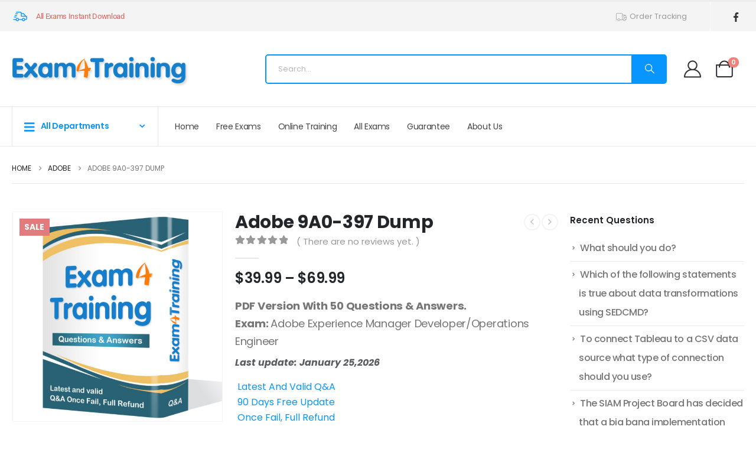

--- FILE ---
content_type: text/html; charset=UTF-8
request_url: https://www.exam4training.com/exam/adobe-9a0-397-dump/
body_size: 31638
content:
	<!DOCTYPE html>
	<html class=""  lang="en-US">
	<head>
		<meta http-equiv="X-UA-Compatible" content="IE=edge" />
		<meta http-equiv="Content-Type" content="text/html; charset=UTF-8" />
		<meta name="viewport" content="width=device-width, initial-scale=1, minimum-scale=1" />

		<link rel="profile" href="https://gmpg.org/xfn/11" />
		<link rel="pingback" href="https://www.exam4training.com/xmlrpc.php" />
		<meta name='robots' content='index, follow, max-image-preview:large, max-snippet:-1, max-video-preview:-1' />

	<!-- This site is optimized with the Yoast SEO plugin v26.8 - https://yoast.com/product/yoast-seo-wordpress/ -->
	<title>Adobe 9A0-397 Dump - Exam4Training</title>
	<link rel="canonical" href="https://www.exam4training.com/exam/adobe-9a0-397-dump/" />
	<meta property="og:locale" content="en_US" />
	<meta property="og:type" content="article" />
	<meta property="og:title" content="Adobe 9A0-397 Dump - Exam4Training" />
	<meta property="og:description" content="PDF Version With 50 Questions &amp; Answers.    Exam: Adobe Experience Manager Developer/Operations Engineer" />
	<meta property="og:url" content="https://www.exam4training.com/exam/adobe-9a0-397-dump/" />
	<meta property="og:site_name" content="Exam4Training" />
	<meta property="article:modified_time" content="2020-01-16T00:42:29+00:00" />
	<meta property="og:image" content="https://www.exam4training.com/wp-content/uploads/2019/06/122.jpg" />
	<meta property="og:image:width" content="1200" />
	<meta property="og:image:height" content="1200" />
	<meta property="og:image:type" content="image/jpeg" />
	<meta name="twitter:card" content="summary_large_image" />
	<meta name="twitter:label1" content="Est. reading time" />
	<meta name="twitter:data1" content="2 minutes" />
	<script type="application/ld+json" class="yoast-schema-graph">{"@context":"https://schema.org","@graph":[{"@type":"WebPage","@id":"https://www.exam4training.com/exam/adobe-9a0-397-dump/","url":"https://www.exam4training.com/exam/adobe-9a0-397-dump/","name":"Adobe 9A0-397 Dump - Exam4Training","isPartOf":{"@id":"https://www.exam4training.com/#website"},"primaryImageOfPage":{"@id":"https://www.exam4training.com/exam/adobe-9a0-397-dump/#primaryimage"},"image":{"@id":"https://www.exam4training.com/exam/adobe-9a0-397-dump/#primaryimage"},"thumbnailUrl":"https://www.exam4training.com/wp-content/uploads/2019/06/122.jpg","datePublished":"2019-11-13T01:01:26+00:00","dateModified":"2020-01-16T00:42:29+00:00","breadcrumb":{"@id":"https://www.exam4training.com/exam/adobe-9a0-397-dump/#breadcrumb"},"inLanguage":"en-US","potentialAction":[{"@type":"ReadAction","target":["https://www.exam4training.com/exam/adobe-9a0-397-dump/"]}]},{"@type":"ImageObject","inLanguage":"en-US","@id":"https://www.exam4training.com/exam/adobe-9a0-397-dump/#primaryimage","url":"https://www.exam4training.com/wp-content/uploads/2019/06/122.jpg","contentUrl":"https://www.exam4training.com/wp-content/uploads/2019/06/122.jpg","width":1200,"height":1200},{"@type":"BreadcrumbList","@id":"https://www.exam4training.com/exam/adobe-9a0-397-dump/#breadcrumb","itemListElement":[{"@type":"ListItem","position":1,"name":"Home","item":"https://www.exam4training.com/"},{"@type":"ListItem","position":2,"name":"All Certifications","item":"https://www.exam4training.com/certifications/"},{"@type":"ListItem","position":3,"name":"Adobe 9A0-397 Dump"}]},{"@type":"WebSite","@id":"https://www.exam4training.com/#website","url":"https://www.exam4training.com/","name":"Exam4Training","description":"","publisher":{"@id":"https://www.exam4training.com/#/schema/person/f8841589efb45ea38656112c0793c88e"},"potentialAction":[{"@type":"SearchAction","target":{"@type":"EntryPoint","urlTemplate":"https://www.exam4training.com/?s={search_term_string}"},"query-input":{"@type":"PropertyValueSpecification","valueRequired":true,"valueName":"search_term_string"}}],"inLanguage":"en-US"},{"@type":["Person","Organization"],"@id":"https://www.exam4training.com/#/schema/person/f8841589efb45ea38656112c0793c88e","name":"exams","image":{"@type":"ImageObject","inLanguage":"en-US","@id":"https://www.exam4training.com/#/schema/person/image/","url":"https://secure.gravatar.com/avatar/2136a6ba93efd9c4dc5b260fed4d09b33fb6a51a6692d76cbb5f217b6167481e?s=96&d=mm&r=g","contentUrl":"https://secure.gravatar.com/avatar/2136a6ba93efd9c4dc5b260fed4d09b33fb6a51a6692d76cbb5f217b6167481e?s=96&d=mm&r=g","caption":"exams"},"logo":{"@id":"https://www.exam4training.com/#/schema/person/image/"}}]}</script>
	<!-- / Yoast SEO plugin. -->


<link rel='dns-prefetch' href='//www.exam4training.com' />
<link rel='dns-prefetch' href='//www.googletagmanager.com' />
<link rel='dns-prefetch' href='//hcaptcha.com' />
<link rel="alternate" title="oEmbed (JSON)" type="application/json+oembed" href="https://www.exam4training.com/wp-json/oembed/1.0/embed?url=https%3A%2F%2Fwww.exam4training.com%2Fexam%2Fadobe-9a0-397-dump%2F" />
<link rel="alternate" title="oEmbed (XML)" type="text/xml+oembed" href="https://www.exam4training.com/wp-json/oembed/1.0/embed?url=https%3A%2F%2Fwww.exam4training.com%2Fexam%2Fadobe-9a0-397-dump%2F&#038;format=xml" />
		<link rel="shortcut icon" href="" type="image/x-icon" />
				<link rel="apple-touch-icon" href="" />
				<link rel="apple-touch-icon" sizes="120x120" href="" />
				<link rel="apple-touch-icon" sizes="76x76" href="" />
				<link rel="apple-touch-icon" sizes="152x152" href="" />
		<style id='wp-img-auto-sizes-contain-inline-css'>
img:is([sizes=auto i],[sizes^="auto," i]){contain-intrinsic-size:3000px 1500px}
/*# sourceURL=wp-img-auto-sizes-contain-inline-css */
</style>
<link rel='stylesheet' id='wc-points-and-rewards-blocks-integration-css' href='https://www.exam4training.com/wp-content/plugins/woocommerce-points-and-rewards/build/style-index.css' media='all' />
<link rel='stylesheet' id='wp-block-library-css' href='https://www.exam4training.com/wp-includes/css/dist/block-library/style.min.css' media='all' />
<style id='wp-block-library-theme-inline-css'>
.wp-block-audio :where(figcaption){color:#555;font-size:13px;text-align:center}.is-dark-theme .wp-block-audio :where(figcaption){color:#ffffffa6}.wp-block-audio{margin:0 0 1em}.wp-block-code{border:1px solid #ccc;border-radius:4px;font-family:Menlo,Consolas,monaco,monospace;padding:.8em 1em}.wp-block-embed :where(figcaption){color:#555;font-size:13px;text-align:center}.is-dark-theme .wp-block-embed :where(figcaption){color:#ffffffa6}.wp-block-embed{margin:0 0 1em}.blocks-gallery-caption{color:#555;font-size:13px;text-align:center}.is-dark-theme .blocks-gallery-caption{color:#ffffffa6}:root :where(.wp-block-image figcaption){color:#555;font-size:13px;text-align:center}.is-dark-theme :root :where(.wp-block-image figcaption){color:#ffffffa6}.wp-block-image{margin:0 0 1em}.wp-block-pullquote{border-bottom:4px solid;border-top:4px solid;color:currentColor;margin-bottom:1.75em}.wp-block-pullquote :where(cite),.wp-block-pullquote :where(footer),.wp-block-pullquote__citation{color:currentColor;font-size:.8125em;font-style:normal;text-transform:uppercase}.wp-block-quote{border-left:.25em solid;margin:0 0 1.75em;padding-left:1em}.wp-block-quote cite,.wp-block-quote footer{color:currentColor;font-size:.8125em;font-style:normal;position:relative}.wp-block-quote:where(.has-text-align-right){border-left:none;border-right:.25em solid;padding-left:0;padding-right:1em}.wp-block-quote:where(.has-text-align-center){border:none;padding-left:0}.wp-block-quote.is-large,.wp-block-quote.is-style-large,.wp-block-quote:where(.is-style-plain){border:none}.wp-block-search .wp-block-search__label{font-weight:700}.wp-block-search__button{border:1px solid #ccc;padding:.375em .625em}:where(.wp-block-group.has-background){padding:1.25em 2.375em}.wp-block-separator.has-css-opacity{opacity:.4}.wp-block-separator{border:none;border-bottom:2px solid;margin-left:auto;margin-right:auto}.wp-block-separator.has-alpha-channel-opacity{opacity:1}.wp-block-separator:not(.is-style-wide):not(.is-style-dots){width:100px}.wp-block-separator.has-background:not(.is-style-dots){border-bottom:none;height:1px}.wp-block-separator.has-background:not(.is-style-wide):not(.is-style-dots){height:2px}.wp-block-table{margin:0 0 1em}.wp-block-table td,.wp-block-table th{word-break:normal}.wp-block-table :where(figcaption){color:#555;font-size:13px;text-align:center}.is-dark-theme .wp-block-table :where(figcaption){color:#ffffffa6}.wp-block-video :where(figcaption){color:#555;font-size:13px;text-align:center}.is-dark-theme .wp-block-video :where(figcaption){color:#ffffffa6}.wp-block-video{margin:0 0 1em}:root :where(.wp-block-template-part.has-background){margin-bottom:0;margin-top:0;padding:1.25em 2.375em}
/*# sourceURL=/wp-includes/css/dist/block-library/theme.min.css */
</style>
<style id='classic-theme-styles-inline-css'>
/*! This file is auto-generated */
.wp-block-button__link{color:#fff;background-color:#32373c;border-radius:9999px;box-shadow:none;text-decoration:none;padding:calc(.667em + 2px) calc(1.333em + 2px);font-size:1.125em}.wp-block-file__button{background:#32373c;color:#fff;text-decoration:none}
/*# sourceURL=/wp-includes/css/classic-themes.min.css */
</style>
<style id='global-styles-inline-css'>
:root{--wp--preset--aspect-ratio--square: 1;--wp--preset--aspect-ratio--4-3: 4/3;--wp--preset--aspect-ratio--3-4: 3/4;--wp--preset--aspect-ratio--3-2: 3/2;--wp--preset--aspect-ratio--2-3: 2/3;--wp--preset--aspect-ratio--16-9: 16/9;--wp--preset--aspect-ratio--9-16: 9/16;--wp--preset--color--black: #000000;--wp--preset--color--cyan-bluish-gray: #abb8c3;--wp--preset--color--white: #ffffff;--wp--preset--color--pale-pink: #f78da7;--wp--preset--color--vivid-red: #cf2e2e;--wp--preset--color--luminous-vivid-orange: #ff6900;--wp--preset--color--luminous-vivid-amber: #fcb900;--wp--preset--color--light-green-cyan: #7bdcb5;--wp--preset--color--vivid-green-cyan: #00d084;--wp--preset--color--pale-cyan-blue: #8ed1fc;--wp--preset--color--vivid-cyan-blue: #0693e3;--wp--preset--color--vivid-purple: #9b51e0;--wp--preset--color--primary: var(--porto-primary-color);--wp--preset--color--secondary: var(--porto-secondary-color);--wp--preset--color--tertiary: var(--porto-tertiary-color);--wp--preset--color--quaternary: var(--porto-quaternary-color);--wp--preset--color--dark: var(--porto-dark-color);--wp--preset--color--light: var(--porto-light-color);--wp--preset--color--primary-hover: var(--porto-primary-light-5);--wp--preset--gradient--vivid-cyan-blue-to-vivid-purple: linear-gradient(135deg,rgb(6,147,227) 0%,rgb(155,81,224) 100%);--wp--preset--gradient--light-green-cyan-to-vivid-green-cyan: linear-gradient(135deg,rgb(122,220,180) 0%,rgb(0,208,130) 100%);--wp--preset--gradient--luminous-vivid-amber-to-luminous-vivid-orange: linear-gradient(135deg,rgb(252,185,0) 0%,rgb(255,105,0) 100%);--wp--preset--gradient--luminous-vivid-orange-to-vivid-red: linear-gradient(135deg,rgb(255,105,0) 0%,rgb(207,46,46) 100%);--wp--preset--gradient--very-light-gray-to-cyan-bluish-gray: linear-gradient(135deg,rgb(238,238,238) 0%,rgb(169,184,195) 100%);--wp--preset--gradient--cool-to-warm-spectrum: linear-gradient(135deg,rgb(74,234,220) 0%,rgb(151,120,209) 20%,rgb(207,42,186) 40%,rgb(238,44,130) 60%,rgb(251,105,98) 80%,rgb(254,248,76) 100%);--wp--preset--gradient--blush-light-purple: linear-gradient(135deg,rgb(255,206,236) 0%,rgb(152,150,240) 100%);--wp--preset--gradient--blush-bordeaux: linear-gradient(135deg,rgb(254,205,165) 0%,rgb(254,45,45) 50%,rgb(107,0,62) 100%);--wp--preset--gradient--luminous-dusk: linear-gradient(135deg,rgb(255,203,112) 0%,rgb(199,81,192) 50%,rgb(65,88,208) 100%);--wp--preset--gradient--pale-ocean: linear-gradient(135deg,rgb(255,245,203) 0%,rgb(182,227,212) 50%,rgb(51,167,181) 100%);--wp--preset--gradient--electric-grass: linear-gradient(135deg,rgb(202,248,128) 0%,rgb(113,206,126) 100%);--wp--preset--gradient--midnight: linear-gradient(135deg,rgb(2,3,129) 0%,rgb(40,116,252) 100%);--wp--preset--font-size--small: 13px;--wp--preset--font-size--medium: 20px;--wp--preset--font-size--large: 36px;--wp--preset--font-size--x-large: 42px;--wp--preset--spacing--20: 0.44rem;--wp--preset--spacing--30: 0.67rem;--wp--preset--spacing--40: 1rem;--wp--preset--spacing--50: 1.5rem;--wp--preset--spacing--60: 2.25rem;--wp--preset--spacing--70: 3.38rem;--wp--preset--spacing--80: 5.06rem;--wp--preset--shadow--natural: 6px 6px 9px rgba(0, 0, 0, 0.2);--wp--preset--shadow--deep: 12px 12px 50px rgba(0, 0, 0, 0.4);--wp--preset--shadow--sharp: 6px 6px 0px rgba(0, 0, 0, 0.2);--wp--preset--shadow--outlined: 6px 6px 0px -3px rgb(255, 255, 255), 6px 6px rgb(0, 0, 0);--wp--preset--shadow--crisp: 6px 6px 0px rgb(0, 0, 0);}:where(.is-layout-flex){gap: 0.5em;}:where(.is-layout-grid){gap: 0.5em;}body .is-layout-flex{display: flex;}.is-layout-flex{flex-wrap: wrap;align-items: center;}.is-layout-flex > :is(*, div){margin: 0;}body .is-layout-grid{display: grid;}.is-layout-grid > :is(*, div){margin: 0;}:where(.wp-block-columns.is-layout-flex){gap: 2em;}:where(.wp-block-columns.is-layout-grid){gap: 2em;}:where(.wp-block-post-template.is-layout-flex){gap: 1.25em;}:where(.wp-block-post-template.is-layout-grid){gap: 1.25em;}.has-black-color{color: var(--wp--preset--color--black) !important;}.has-cyan-bluish-gray-color{color: var(--wp--preset--color--cyan-bluish-gray) !important;}.has-white-color{color: var(--wp--preset--color--white) !important;}.has-pale-pink-color{color: var(--wp--preset--color--pale-pink) !important;}.has-vivid-red-color{color: var(--wp--preset--color--vivid-red) !important;}.has-luminous-vivid-orange-color{color: var(--wp--preset--color--luminous-vivid-orange) !important;}.has-luminous-vivid-amber-color{color: var(--wp--preset--color--luminous-vivid-amber) !important;}.has-light-green-cyan-color{color: var(--wp--preset--color--light-green-cyan) !important;}.has-vivid-green-cyan-color{color: var(--wp--preset--color--vivid-green-cyan) !important;}.has-pale-cyan-blue-color{color: var(--wp--preset--color--pale-cyan-blue) !important;}.has-vivid-cyan-blue-color{color: var(--wp--preset--color--vivid-cyan-blue) !important;}.has-vivid-purple-color{color: var(--wp--preset--color--vivid-purple) !important;}.has-black-background-color{background-color: var(--wp--preset--color--black) !important;}.has-cyan-bluish-gray-background-color{background-color: var(--wp--preset--color--cyan-bluish-gray) !important;}.has-white-background-color{background-color: var(--wp--preset--color--white) !important;}.has-pale-pink-background-color{background-color: var(--wp--preset--color--pale-pink) !important;}.has-vivid-red-background-color{background-color: var(--wp--preset--color--vivid-red) !important;}.has-luminous-vivid-orange-background-color{background-color: var(--wp--preset--color--luminous-vivid-orange) !important;}.has-luminous-vivid-amber-background-color{background-color: var(--wp--preset--color--luminous-vivid-amber) !important;}.has-light-green-cyan-background-color{background-color: var(--wp--preset--color--light-green-cyan) !important;}.has-vivid-green-cyan-background-color{background-color: var(--wp--preset--color--vivid-green-cyan) !important;}.has-pale-cyan-blue-background-color{background-color: var(--wp--preset--color--pale-cyan-blue) !important;}.has-vivid-cyan-blue-background-color{background-color: var(--wp--preset--color--vivid-cyan-blue) !important;}.has-vivid-purple-background-color{background-color: var(--wp--preset--color--vivid-purple) !important;}.has-black-border-color{border-color: var(--wp--preset--color--black) !important;}.has-cyan-bluish-gray-border-color{border-color: var(--wp--preset--color--cyan-bluish-gray) !important;}.has-white-border-color{border-color: var(--wp--preset--color--white) !important;}.has-pale-pink-border-color{border-color: var(--wp--preset--color--pale-pink) !important;}.has-vivid-red-border-color{border-color: var(--wp--preset--color--vivid-red) !important;}.has-luminous-vivid-orange-border-color{border-color: var(--wp--preset--color--luminous-vivid-orange) !important;}.has-luminous-vivid-amber-border-color{border-color: var(--wp--preset--color--luminous-vivid-amber) !important;}.has-light-green-cyan-border-color{border-color: var(--wp--preset--color--light-green-cyan) !important;}.has-vivid-green-cyan-border-color{border-color: var(--wp--preset--color--vivid-green-cyan) !important;}.has-pale-cyan-blue-border-color{border-color: var(--wp--preset--color--pale-cyan-blue) !important;}.has-vivid-cyan-blue-border-color{border-color: var(--wp--preset--color--vivid-cyan-blue) !important;}.has-vivid-purple-border-color{border-color: var(--wp--preset--color--vivid-purple) !important;}.has-vivid-cyan-blue-to-vivid-purple-gradient-background{background: var(--wp--preset--gradient--vivid-cyan-blue-to-vivid-purple) !important;}.has-light-green-cyan-to-vivid-green-cyan-gradient-background{background: var(--wp--preset--gradient--light-green-cyan-to-vivid-green-cyan) !important;}.has-luminous-vivid-amber-to-luminous-vivid-orange-gradient-background{background: var(--wp--preset--gradient--luminous-vivid-amber-to-luminous-vivid-orange) !important;}.has-luminous-vivid-orange-to-vivid-red-gradient-background{background: var(--wp--preset--gradient--luminous-vivid-orange-to-vivid-red) !important;}.has-very-light-gray-to-cyan-bluish-gray-gradient-background{background: var(--wp--preset--gradient--very-light-gray-to-cyan-bluish-gray) !important;}.has-cool-to-warm-spectrum-gradient-background{background: var(--wp--preset--gradient--cool-to-warm-spectrum) !important;}.has-blush-light-purple-gradient-background{background: var(--wp--preset--gradient--blush-light-purple) !important;}.has-blush-bordeaux-gradient-background{background: var(--wp--preset--gradient--blush-bordeaux) !important;}.has-luminous-dusk-gradient-background{background: var(--wp--preset--gradient--luminous-dusk) !important;}.has-pale-ocean-gradient-background{background: var(--wp--preset--gradient--pale-ocean) !important;}.has-electric-grass-gradient-background{background: var(--wp--preset--gradient--electric-grass) !important;}.has-midnight-gradient-background{background: var(--wp--preset--gradient--midnight) !important;}.has-small-font-size{font-size: var(--wp--preset--font-size--small) !important;}.has-medium-font-size{font-size: var(--wp--preset--font-size--medium) !important;}.has-large-font-size{font-size: var(--wp--preset--font-size--large) !important;}.has-x-large-font-size{font-size: var(--wp--preset--font-size--x-large) !important;}
:where(.wp-block-post-template.is-layout-flex){gap: 1.25em;}:where(.wp-block-post-template.is-layout-grid){gap: 1.25em;}
:where(.wp-block-term-template.is-layout-flex){gap: 1.25em;}:where(.wp-block-term-template.is-layout-grid){gap: 1.25em;}
:where(.wp-block-columns.is-layout-flex){gap: 2em;}:where(.wp-block-columns.is-layout-grid){gap: 2em;}
:root :where(.wp-block-pullquote){font-size: 1.5em;line-height: 1.6;}
/*# sourceURL=global-styles-inline-css */
</style>
<link rel='stylesheet' id='ppc-style-css' href='https://www.exam4training.com/wp-content/plugins/password-protected-categories/assets/css/ppc.css' media='all' />
<link rel='stylesheet' id='photoswipe-css' href='https://www.exam4training.com/wp-content/plugins/woocommerce/assets/css/photoswipe/photoswipe.min.css' media='all' />
<link rel='stylesheet' id='photoswipe-default-skin-css' href='https://www.exam4training.com/wp-content/plugins/woocommerce/assets/css/photoswipe/default-skin/default-skin.min.css' media='all' />
<style id='woocommerce-inline-inline-css'>
.woocommerce form .form-row .required { visibility: visible; }
/*# sourceURL=woocommerce-inline-inline-css */
</style>
<link rel='stylesheet' id='airwallex-css-css' href='https://www.exam4training.com/wp-content/plugins/airwallex-online-payments-gateway/assets/css/airwallex-checkout.css' media='all' />
<link rel='stylesheet' id='porto-fs-progress-bar-css' href='https://www.exam4training.com/wp-content/themes/porto/inc/lib/woocommerce-shipping-progress-bar/shipping-progress-bar.css' media='all' />
<link rel='stylesheet' id='porto-css-vars-css' href='https://www.exam4training.com/wp-content/uploads/porto_styles/theme_css_vars.css' media='all' />
<link rel='stylesheet' id='elementor-frontend-css' href='https://www.exam4training.com/wp-content/uploads/elementor/css/custom-frontend.min.css' media='all' />
<link rel='stylesheet' id='elementor-post-1093228-css' href='https://www.exam4training.com/wp-content/uploads/elementor/css/post-1093228.css' media='all' />
<link rel='stylesheet' id='bootstrap-css' href='https://www.exam4training.com/wp-content/uploads/porto_styles/bootstrap.css' media='all' />
<link rel='stylesheet' id='porto-plugins-css' href='https://www.exam4training.com/wp-content/themes/porto/css/plugins_optimized.css' media='all' />
<link rel='stylesheet' id='porto-theme-css' href='https://www.exam4training.com/wp-content/themes/porto/css/theme.css' media='all' />
<link rel='stylesheet' id='porto-widget-text-css' href='https://www.exam4training.com/wp-content/themes/porto/css/part/widget-text.css' media='all' />
<link rel='stylesheet' id='porto-blog-legacy-css' href='https://www.exam4training.com/wp-content/themes/porto/css/part/blog-legacy.css' media='all' />
<link rel='stylesheet' id='porto-side-menu-css' href='https://www.exam4training.com/wp-content/themes/porto/css/part/side-accordion.css' media='all' />
<link rel='stylesheet' id='porto-header-shop-css' href='https://www.exam4training.com/wp-content/themes/porto/css/part/header-shop.css' media='all' />
<link rel='stylesheet' id='porto-header-legacy-css' href='https://www.exam4training.com/wp-content/themes/porto/css/part/header-legacy.css' media='all' />
<link rel='stylesheet' id='porto-footer-legacy-css' href='https://www.exam4training.com/wp-content/themes/porto/css/part/footer-legacy.css' media='all' />
<link rel='stylesheet' id='porto-side-nav-panel-css' href='https://www.exam4training.com/wp-content/themes/porto/css/part/side-nav-panel.css' media='all' />
<link rel='stylesheet' id='porto-media-mobile-sidebar-css' href='https://www.exam4training.com/wp-content/themes/porto/css/part/media-mobile-sidebar.css' media='(max-width:991px)' />
<link rel='stylesheet' id='porto-shortcodes-css' href='https://www.exam4training.com/wp-content/uploads/porto_styles/shortcodes.css' media='all' />
<link rel='stylesheet' id='porto-theme-shop-css' href='https://www.exam4training.com/wp-content/themes/porto/css/theme_shop.css' media='all' />
<link rel='stylesheet' id='porto-only-product-css' href='https://www.exam4training.com/wp-content/themes/porto/css/part/only-product.css' media='all' />
<link rel='stylesheet' id='porto-shop-legacy-css' href='https://www.exam4training.com/wp-content/themes/porto/css/part/shop-legacy.css' media='all' />
<link rel='stylesheet' id='porto-shop-sidebar-base-css' href='https://www.exam4training.com/wp-content/themes/porto/css/part/shop-sidebar-base.css' media='all' />
<link rel='stylesheet' id='porto-theme-elementor-css' href='https://www.exam4training.com/wp-content/themes/porto/css/theme_elementor.css' media='all' />
<link rel='stylesheet' id='porto-dynamic-style-css' href='https://www.exam4training.com/wp-content/uploads/porto_styles/dynamic_style.css' media='all' />
<link rel='stylesheet' id='porto-type-builder-css' href='https://www.exam4training.com/wp-content/plugins/porto-functionality/builders/assets/type-builder.css' media='all' />
<link rel='stylesheet' id='porto-account-login-style-css' href='https://www.exam4training.com/wp-content/themes/porto/css/theme/shop/login-style/account-login.css' media='all' />
<link rel='stylesheet' id='porto-theme-woopage-css' href='https://www.exam4training.com/wp-content/themes/porto/css/theme/shop/other/woopage.css' media='all' />
<link rel='stylesheet' id='porto-sp-layout-css' href='https://www.exam4training.com/wp-content/themes/porto/css/theme/shop/single-product/builder.css' media='all' />
<link rel='stylesheet' id='widget-icon-list-css' href='https://www.exam4training.com/wp-content/uploads/elementor/css/custom-widget-icon-list.min.css' media='all' />
<link rel='stylesheet' id='elementor-post-1093237-css' href='https://www.exam4training.com/wp-content/uploads/elementor/css/post-1093237.css' media='all' />
<link rel='stylesheet' id='widget-heading-css' href='https://www.exam4training.com/wp-content/plugins/elementor/assets/css/widget-heading.min.css' media='all' />
<link rel='stylesheet' id='elementor-post-1093339-css' href='https://www.exam4training.com/wp-content/uploads/elementor/css/post-1093339.css' media='all' />
<link rel='stylesheet' id='porto-style-css' href='https://www.exam4training.com/wp-content/themes/porto/style.css' media='all' />
<style id='porto-style-inline-css'>
.side-header-narrow-bar-logo{max-width:300px}#header,.sticky-header .header-main.sticky{border-top:3px solid #ededed}@media (min-width:992px){}.product-images .img-thumbnail .inner,.product-images .img-thumbnail .inner img{-webkit-transform:none;transform:none}.sticky-product{position:fixed;top:0;left:0;width:100%;z-index:1001;background-color:#fff;box-shadow:0 3px 5px rgba(0,0,0,0.08);padding:15px 0}.sticky-product.pos-bottom{top:auto;bottom:var(--porto-icon-menus-mobile,0);box-shadow:0 -3px 5px rgba(0,0,0,0.08)}.sticky-product .container{display:-ms-flexbox;display:flex;-ms-flex-align:center;align-items:center;-ms-flex-wrap:wrap;flex-wrap:wrap}.sticky-product .sticky-image{max-width:60px;margin-right:15px}.sticky-product .add-to-cart{-ms-flex:1;flex:1;text-align:right;margin-top:5px}.sticky-product .product-name{font-size:16px;font-weight:600;line-height:inherit;margin-bottom:0}.sticky-product .sticky-detail{line-height:1.5;display:-ms-flexbox;display:flex}.sticky-product .star-rating{margin:5px 15px;font-size:1em}.sticky-product .availability{padding-top:2px}.sticky-product .sticky-detail .price{font-family:Poppins,Poppins,sans-serif;font-weight:400;margin-bottom:0;font-size:1.3em;line-height:1.5}.sticky-product.pos-top:not(.hide){top:0;opacity:1;visibility:visible;transform:translate3d( 0,0,0 )}.sticky-product.pos-top.scroll-down{opacity:0 !important;visibility:hidden;transform:translate3d( 0,-100%,0 )}.sticky-product.sticky-ready{transition:left .3s,visibility 0.3s,opacity 0.3s,transform 0.3s,top 0.3s ease}.sticky-product .quantity.extra-type{display:none}@media (min-width:992px){body.single-product .sticky-product .container{padding-left:calc(var(--porto-grid-gutter-width) / 2);padding-right:calc(var(--porto-grid-gutter-width) / 2)}}.sticky-product .container{padding-left:var(--porto-fluid-spacing);padding-right:var(--porto-fluid-spacing)}@media (max-width:768px){.sticky-product .sticky-image,.sticky-product .sticky-detail,.sticky-product{display:none}.sticky-product.show-mobile{display:block;padding-top:10px;padding-bottom:10px}.sticky-product.show-mobile .add-to-cart{margin-top:0}.sticky-product.show-mobile .single_add_to_cart_button{margin:0;width:100%}}@media (min-width:992px) and (max-width:1479px){.container{padding:0 20px}.container,.elementor-section.elementor-section-boxed > .elementor-container{max-width:1440px}}.home #main{background-color:#f4f4f4}.home .owl-carousel .porto-tb-item{margin-bottom:0}.custom-font .elementor-heading-title,.custom-font{font-family:'handlee'}.sale-text .elementor-heading-title{transform:rotateZ(2deg)}.custom-nav-style-1 .owl-carousel .owl-nav .owl-next,.custom-nav-style-1 .owl-carousel .owl-nav .owl-prev,.custom-nav-style-1 .elementor-swiper-button{width:40px;height:80px;font-size:24px;color:#4dae65 !important;background-color:#fff !important;border:1px solid #e9e9e9 !important;transition:background-color .3s,color .3s;border-radius:6px}.custom-nav-style-1 .owl-carousel .owl-nav button:hover{background-color:#4dae65 !important;border-color:#4dae65 !important;color:#fff !important}.custom-nav-style-1.owl-nav-pos .owl-carousel .owl-nav .owl-next{right:var(--custom-nav-pos)}.custom-nav-style-1.owl-nav-pos .owl-carousel .owl-nav .owl-prev{left:var(--custom-nav-pos)}.custom-nav-style-1.owl-nav-pos .owl-carousel .owl-nav{top:var(--custom-nav-top)}.has-box-shadow .products-container .owl-stage-outer{padding:0 20px;margin:0 -20px}.product .porto-tb-wishlist i{display:none}.intro-carousel.owl-carousel .owl-nav{left:50%;transform:translateX(-50%)}.intro-carousel.owl-carousel.nav-pos-inside .owl-nav .owl-prev{left:0}.intro-carousel.owl-carousel.nav-pos-inside .owl-nav .owl-next{right:0}.product-filter{align-items:center}.product-filter li a{padding:8px 21px;box-shadow:0 0 0 1px #e9e9e9;border-radius:4px}.product-filter li.active a,.product-filter li:hover a{box-shadow:0 0 0 2px #4dae65;padding-top:7px;padding-bottom:7px}.product .product-image .labels > *{border-radius:0}.page-top .container.hide-title::after{content:'';display:block;border-bottom:1px solid #e7e7e7;margin-top:12px}.grid-products .product{margin-bottom:10px}.woo-page-header{border-top:1px solid #e7e7e7}.custom-nav-style-1.owl-nav-pos .owl-carousel{--custom-nav-pos:0;--custom-nav-top:50%}@media ( min-width:768px ){.has-box-shadow .owl-carousel .owl-stage-outer::before,.has-box-shadow .owl-carousel .owl-stage-outer::after{content:'';position:absolute;top:0;height:100%;box-shadow:0 0 100px 140px rgb(255,255,255,0.6)}.has-box-shadow .owl-carousel .owl-stage-outer::before{left:0;z-index:2}.has-box-shadow .owl-carousel .owl-stage-outer::after{right:0}}.custom-nav-style-1.owl-nav-pos.category-slider .owl-carousel{--custom-nav-pos:-20px}.custom-nav-style-1.owl-nav-pos .products-container{--custom-nav-pos:-55px;--custom-nav-top:32%}.custom-nav-style-1.owl-nav-pos .porto-gallery{--custom-nav-pos:-45px}.sidebar-menu .popup::before{content:none}#main-toggle-menu .sidebar-menu .menu-item .popup{top:-7px;box-shadow:none;border:1px solid #e7e7e7}.menu-block>a{display:none !important}.sidebar-menu .wide li.sub li.menu-item>ul.sub-menu{padding-left:0}#menu-main-menu .inner>.sub-menu{flex-wrap:wrap}#header .menu-section-dark.wide.menu-item li.side-menu-sub-title > a{color:#fff !important}.sidebar-menu .menu-section-dark.wide li.sub li.menu-item > a{color:#bcbdbd}.sidebar-menu li.side-menu-sub-title:not(:first-child){margin-top:35px}.menu-item.sub > a > i{display:block;font-size:3.5rem !important;color:#ccc}.menu-item.sub > a > i:before{margin:1.5rem 0 2.2rem}#menu-main-menu > li:nth-child(2) .popup li > a,#menu-main-menu > li:nth-child(3) .popup li > a{margin-left:-8px}@media ( min-width:992px ){.d-menu-lg-none > a{display:none !important}}@media (max-width:991px){.d-menu-lg-none{margin-bottom:0 !important}}.green{color:green;font-weight:700}.answer_view{color:#fff;background-color:#0896FE;border-radius:5px;font-size:16px}.exam_answer{background-color:#fdfdfd;padding:0 10px;border:1px #0896fe dashed}.archive-products{border:1px solid #e7e7e7;padding:15px;border-radius:10px}.term-description{margin-bottom:15px;border:1px solid #e7e7e7;padding:15px;border-radius:10px}ul.products{list-style-type:none;margin:0}ul.products > li{margin:0;line-height:20px;font-size:16px;padding:15px}.single-product .variations .label{line-height:45px}ul.products > li:first-child{background-color:#FFF}ul#menu-login > li{font-size:14px}.xoo-cp-close{color:#FFF !important}.filter-item{padding:8px !important;font-size:16px !important}.post-navigation{border-color:#eaeaeb;border-top-style:solid;border-top-width:.07143em;border-bottom-style:solid;border-bottom-width:.07143em;padding-top:1.01429em;padding-bottom:1.01429em;margin-top:1.78571em;margin-bottom:1.78571em;overflow:hidden}.paging-navigation .nav-links,.post-navigation .nav-links{text-align:center}.comment-navigation .nav-links a,.paging-navigation .nav-links a,.post-navigation .nav-links a{color:#0896fe;text-transform:capitalize}.comment-navigation .nav-links a:hover,.paging-navigation .nav-links a:hover,.post-navigation .nav-links a:hover{color:#0896fe}.paging-navigation .nav-previous,.post-navigation .nav-previous{float:left;position:relative}@media (max-width:768px){.resp .comment-navigation .nav-previous,.resp.paging-navigation .nav-previous,.resp.post-navigation .nav-previous{float:none;margin-bottom:1.78571em;width:100%}}.post-navigation .nav-next{float:right;position:relative}@media (max-width:768px){.resp .comment-navigation .nav-next,.resp.paging-navigation .nav-next,.resp.post-navigation .nav-next{float:none;width:100%}}.question-list div{max-height:800px;overflow-y:auto;overflow-x:hidden;padding:10px 10px 0 10px;box-shadow:0 20px 80px rgba(0,0,0,.09)}.question-list ::-webkit-scrollbar{width:8px}.question-list ::-webkit-scrollbar-track{background-color:#DDD;-webkit-border-radius:1em;-moz-border-radius:1em;border-radius:.5em}.question-list ::-webkit-scrollbar-thumb{background-color:#AAA;-webkit-border-radius:1em;-moz-border-radius:1em;border-radius:.5em}.question-list ul{width:100%}.question-list a:visited{color:#cccccc}.question-list a:hover{font-weight:bold}.question-list ul li{width:100%;border-bottom:1px #cccccc solid !important;line-height:40px}.question-list a{color:#0896fe;text-decoration:none;transition:0.3s}.exam-question-card{margin-bottom:20px}.correct-choice{border:solid 1px lightgreen;border-radius:5px;padding:3px 0 3px 20px;margin-left:-20px}.question-choices-container ul{list-style:none}.question-answer{padding:5px;border-radius:5px;border:1px solid #CCC;display:none}.exam_info{margin-bottom:10px !important}.exam_info span{font-weight:800}.main-content h2{margin-bottom:10px}
/*# sourceURL=porto-style-inline-css */
</style>
<link rel='stylesheet' id='porto-360-gallery-css' href='https://www.exam4training.com/wp-content/themes/porto/inc/lib/threesixty/threesixty.css' media='all' />
<link rel='stylesheet' id='styles-child-css' href='https://www.exam4training.com/wp-content/themes/porto-child/style.css' media='all' />
<link rel='stylesheet' id='elementor-gf-local-roboto-css' href='https://www.exam4training.com/wp-content/uploads/elementor/google-fonts/css/roboto.css' media='all' />
<link rel='stylesheet' id='elementor-gf-local-robotoslab-css' href='https://www.exam4training.com/wp-content/uploads/elementor/google-fonts/css/robotoslab.css' media='all' />
<link rel='stylesheet' id='elementor-gf-local-poppins-css' href='https://www.exam4training.com/wp-content/uploads/elementor/google-fonts/css/poppins.css' media='all' />
<script src="https://www.exam4training.com/wp-includes/js/jquery/jquery.min.js" id="jquery-core-js" type="37ca04f1ec303e7988744b99-text/javascript"></script>
<script src="https://www.exam4training.com/wp-includes/js/jquery/jquery-migrate.min.js" id="jquery-migrate-js" type="37ca04f1ec303e7988744b99-text/javascript"></script>
<script src="https://www.exam4training.com/wp-content/plugins/woocommerce/assets/js/jquery-blockui/jquery.blockUI.min.js" id="wc-jquery-blockui-js" defer data-wp-strategy="defer" type="37ca04f1ec303e7988744b99-text/javascript"></script>
<script id="wc-add-to-cart-js-extra" type="37ca04f1ec303e7988744b99-text/javascript">
var wc_add_to_cart_params = {"ajax_url":"/wp-admin/admin-ajax.php","wc_ajax_url":"/?wc-ajax=%%endpoint%%","i18n_view_cart":"View cart","cart_url":"https://www.exam4training.com/cart/","is_cart":"","cart_redirect_after_add":"yes"};
//# sourceURL=wc-add-to-cart-js-extra
</script>
<script src="https://www.exam4training.com/wp-content/plugins/woocommerce/assets/js/frontend/add-to-cart.min.js" id="wc-add-to-cart-js" defer data-wp-strategy="defer" type="37ca04f1ec303e7988744b99-text/javascript"></script>
<script src="https://www.exam4training.com/wp-content/plugins/woocommerce/assets/js/photoswipe/photoswipe.min.js" id="wc-photoswipe-js" defer data-wp-strategy="defer" type="37ca04f1ec303e7988744b99-text/javascript"></script>
<script src="https://www.exam4training.com/wp-content/plugins/woocommerce/assets/js/photoswipe/photoswipe-ui-default.min.js" id="wc-photoswipe-ui-default-js" defer data-wp-strategy="defer" type="37ca04f1ec303e7988744b99-text/javascript"></script>
<script id="wc-single-product-js-extra" type="37ca04f1ec303e7988744b99-text/javascript">
var wc_single_product_params = {"i18n_required_rating_text":"Please select a rating","i18n_rating_options":["1 of 5 stars","2 of 5 stars","3 of 5 stars","4 of 5 stars","5 of 5 stars"],"i18n_product_gallery_trigger_text":"View full-screen image gallery","review_rating_required":"yes","flexslider":{"rtl":false,"animation":"slide","smoothHeight":true,"directionNav":false,"controlNav":"thumbnails","slideshow":false,"animationSpeed":500,"animationLoop":false,"allowOneSlide":false},"zoom_enabled":"","zoom_options":[],"photoswipe_enabled":"1","photoswipe_options":{"shareEl":false,"closeOnScroll":false,"history":false,"hideAnimationDuration":0,"showAnimationDuration":0},"flexslider_enabled":""};
//# sourceURL=wc-single-product-js-extra
</script>
<script src="https://www.exam4training.com/wp-content/plugins/woocommerce/assets/js/frontend/single-product.min.js" id="wc-single-product-js" defer data-wp-strategy="defer" type="37ca04f1ec303e7988744b99-text/javascript"></script>
<script src="https://www.exam4training.com/wp-content/plugins/woocommerce/assets/js/js-cookie/js.cookie.min.js" id="wc-js-cookie-js" defer data-wp-strategy="defer" type="37ca04f1ec303e7988744b99-text/javascript"></script>
<script id="woocommerce-js-extra" type="37ca04f1ec303e7988744b99-text/javascript">
var woocommerce_params = {"ajax_url":"/wp-admin/admin-ajax.php","wc_ajax_url":"/?wc-ajax=%%endpoint%%","i18n_password_show":"Show password","i18n_password_hide":"Hide password"};
//# sourceURL=woocommerce-js-extra
</script>
<script src="https://www.exam4training.com/wp-content/plugins/woocommerce/assets/js/frontend/woocommerce.min.js" id="woocommerce-js" defer data-wp-strategy="defer" type="37ca04f1ec303e7988744b99-text/javascript"></script>
<script id="wc-cart-fragments-js-extra" type="37ca04f1ec303e7988744b99-text/javascript">
var wc_cart_fragments_params = {"ajax_url":"/wp-admin/admin-ajax.php","wc_ajax_url":"/?wc-ajax=%%endpoint%%","cart_hash_key":"wc_cart_hash_f06f27aa484980d2e365c3826ad171e0","fragment_name":"wc_fragments_f06f27aa484980d2e365c3826ad171e0","request_timeout":"15000"};
//# sourceURL=wc-cart-fragments-js-extra
</script>
<script src="https://www.exam4training.com/wp-content/plugins/woocommerce/assets/js/frontend/cart-fragments.min.js" id="wc-cart-fragments-js" defer data-wp-strategy="defer" type="37ca04f1ec303e7988744b99-text/javascript"></script>

<!-- Google tag (gtag.js) snippet added by Site Kit -->
<!-- Google Analytics snippet added by Site Kit -->
<script src="https://www.googletagmanager.com/gtag/js?id=GT-NCGSF76" id="google_gtagjs-js" async type="37ca04f1ec303e7988744b99-text/javascript"></script>
<script id="google_gtagjs-js-after" type="37ca04f1ec303e7988744b99-text/javascript">
window.dataLayer = window.dataLayer || [];function gtag(){dataLayer.push(arguments);}
gtag("set","linker",{"domains":["www.exam4training.com"]});
gtag("js", new Date());
gtag("set", "developer_id.dZTNiMT", true);
gtag("config", "GT-NCGSF76", {"googlesitekit_post_type":"product"});
//# sourceURL=google_gtagjs-js-after
</script>
<link rel="https://api.w.org/" href="https://www.exam4training.com/wp-json/" /><link rel="alternate" title="JSON" type="application/json" href="https://www.exam4training.com/wp-json/wp/v2/product/219334" /><link rel='shortlink' href='https://www.exam4training.com/?p=219334' />
<meta name="generator" content="auto-sizes 1.7.0">
<meta name="generator" content="Site Kit by Google 1.170.0" /><meta name="generator" content="performance-lab 4.0.1; plugins: auto-sizes, embed-optimizer, image-prioritizer, speculation-rules, webp-uploads">
<meta name="generator" content="webp-uploads 2.6.1">
<style>
.h-captcha{position:relative;display:block;margin-bottom:2rem;padding:0;clear:both}.h-captcha[data-size="normal"]{width:302px;height:76px}.h-captcha[data-size="compact"]{width:158px;height:138px}.h-captcha[data-size="invisible"]{display:none}.h-captcha iframe{z-index:1}.h-captcha::before{content:"";display:block;position:absolute;top:0;left:0;background:url(https://www.exam4training.com/wp-content/plugins/hcaptcha-for-forms-and-more/assets/images/hcaptcha-div-logo.svg) no-repeat;border:1px solid #fff0;border-radius:4px;box-sizing:border-box}.h-captcha::after{content:"The hCaptcha loading is delayed until user interaction.";font-family:-apple-system,system-ui,BlinkMacSystemFont,"Segoe UI",Roboto,Oxygen,Ubuntu,"Helvetica Neue",Arial,sans-serif;font-size:10px;font-weight:500;position:absolute;top:0;bottom:0;left:0;right:0;box-sizing:border-box;color:#bf1722;opacity:0}.h-captcha:not(:has(iframe))::after{animation:hcap-msg-fade-in .3s ease forwards;animation-delay:2s}.h-captcha:has(iframe)::after{animation:none;opacity:0}@keyframes hcap-msg-fade-in{to{opacity:1}}.h-captcha[data-size="normal"]::before{width:302px;height:76px;background-position:93.8% 28%}.h-captcha[data-size="normal"]::after{width:302px;height:76px;display:flex;flex-wrap:wrap;align-content:center;line-height:normal;padding:0 75px 0 10px}.h-captcha[data-size="compact"]::before{width:158px;height:138px;background-position:49.9% 78.8%}.h-captcha[data-size="compact"]::after{width:158px;height:138px;text-align:center;line-height:normal;padding:24px 10px 10px 10px}.h-captcha[data-theme="light"]::before,body.is-light-theme .h-captcha[data-theme="auto"]::before,.h-captcha[data-theme="auto"]::before{background-color:#fafafa;border:1px solid #e0e0e0}.h-captcha[data-theme="dark"]::before,body.is-dark-theme .h-captcha[data-theme="auto"]::before,html.wp-dark-mode-active .h-captcha[data-theme="auto"]::before,html.drdt-dark-mode .h-captcha[data-theme="auto"]::before{background-image:url(https://www.exam4training.com/wp-content/plugins/hcaptcha-for-forms-and-more/assets/images/hcaptcha-div-logo-white.svg);background-repeat:no-repeat;background-color:#333;border:1px solid #f5f5f5}@media (prefers-color-scheme:dark){.h-captcha[data-theme="auto"]::before{background-image:url(https://www.exam4training.com/wp-content/plugins/hcaptcha-for-forms-and-more/assets/images/hcaptcha-div-logo-white.svg);background-repeat:no-repeat;background-color:#333;border:1px solid #f5f5f5}}.h-captcha[data-theme="custom"]::before{background-color:initial}.h-captcha[data-size="invisible"]::before,.h-captcha[data-size="invisible"]::after{display:none}.h-captcha iframe{position:relative}div[style*="z-index: 2147483647"] div[style*="border-width: 11px"][style*="position: absolute"][style*="pointer-events: none"]{border-style:none}
</style>
<meta name="generator" content="speculation-rules 1.6.0">
		<script type="37ca04f1ec303e7988744b99-text/javascript" id="webfont-queue">
		WebFontConfig = {
			google: { families: [ 'Poppins:400,500,600,700,800','Handlee:400,600,700' ] }
		};
		(function(d) {
			var wf = d.createElement('script'), s = d.scripts[d.scripts.length - 1];
			wf.src = 'https://www.exam4training.com/wp-content/themes/porto/js/libs/webfont.js';
			wf.async = true;
			s.parentNode.insertBefore(wf, s);
		})(document);</script>
			<noscript><style>.woocommerce-product-gallery{ opacity: 1 !important; }</style></noscript>
	<meta name="generator" content="Elementor 3.34.2; features: e_font_icon_svg, additional_custom_breakpoints; settings: css_print_method-external, google_font-enabled, font_display-swap">
<style>.recentcomments a{display:inline !important;padding:0 !important;margin:0 !important;}</style><meta data-od-replaced-content="optimization-detective 1.0.0-beta4" name="generator" content="optimization-detective 1.0.0-beta4; url_metric_groups={0:empty, 480:empty, 600:empty, 782:empty}">
	
	<!-- Woopra code starts here -->
	<script type="37ca04f1ec303e7988744b99-text/javascript">
		(function(){
		var t,i,e,n=window,o=document,a=arguments,s="script",r=["config","track","identify","visit","push","call"],c=function(){var t,i=this;for(i._e=[],t=0;r.length>t;t++)(function(t){i[t]=function(){return i._e.push([t].concat(Array.prototype.slice.call(arguments,0))),i}})(r[t])};for(n._w=n._w||{},t=0;a.length>t;t++)n._w[a[t]]=n[a[t]]=n[a[t]]||new c;i=o.createElement(s),i.async=1,i.src="//static.woopra.com/js/w.js",e=o.getElementsByTagName(s)[0],e.parentNode.insertBefore(i,e)
		})("woopra");
		woopra.config({"app":"wordpress","domain":"exam4training.com","click_tracking":false,"download_tracking":false,"outgoing_tracking":true,"hide_campaign":false});
		woopra.track();
	</script>
	<!-- Woopra code ends here -->
	
			<style>
				.e-con.e-parent:nth-of-type(n+4):not(.e-lazyloaded):not(.e-no-lazyload),
				.e-con.e-parent:nth-of-type(n+4):not(.e-lazyloaded):not(.e-no-lazyload) * {
					background-image: none !important;
				}
				@media screen and (max-height: 1024px) {
					.e-con.e-parent:nth-of-type(n+3):not(.e-lazyloaded):not(.e-no-lazyload),
					.e-con.e-parent:nth-of-type(n+3):not(.e-lazyloaded):not(.e-no-lazyload) * {
						background-image: none !important;
					}
				}
				@media screen and (max-height: 640px) {
					.e-con.e-parent:nth-of-type(n+2):not(.e-lazyloaded):not(.e-no-lazyload),
					.e-con.e-parent:nth-of-type(n+2):not(.e-lazyloaded):not(.e-no-lazyload) * {
						background-image: none !important;
					}
				}
			</style>
			<meta name="generator" content="embed-optimizer 1.0.0-beta3">
<meta name="generator" content="image-prioritizer 1.0.0-beta3">

<!-- Google Tag Manager snippet added by Site Kit -->
<script type="37ca04f1ec303e7988744b99-text/javascript">
			( function( w, d, s, l, i ) {
				w[l] = w[l] || [];
				w[l].push( {'gtm.start': new Date().getTime(), event: 'gtm.js'} );
				var f = d.getElementsByTagName( s )[0],
					j = d.createElement( s ), dl = l != 'dataLayer' ? '&l=' + l : '';
				j.async = true;
				j.src = 'https://www.googletagmanager.com/gtm.js?id=' + i + dl;
				f.parentNode.insertBefore( j, f );
			} )( window, document, 'script', 'dataLayer', 'GTM-WQ6KPZVD' );
			
</script>

<!-- End Google Tag Manager snippet added by Site Kit -->
<style>
.woocommerce-ResetPassword .h-captcha{margin-top:.5rem}
</style>
<style>
.woocommerce-form-register .h-captcha{margin-top:2rem}
</style>
<link rel="icon" href="https://www.exam4training.com/wp-content/uploads/2025/01/cropped-ico-1-png-32x32.avif" sizes="32x32" />
<link rel="icon" href="https://www.exam4training.com/wp-content/uploads/2025/01/cropped-ico-1-png-192x192.avif" sizes="192x192" />
<link rel="apple-touch-icon" href="https://www.exam4training.com/wp-content/uploads/2025/01/cropped-ico-1-png-180x180.avif" />
<meta name="msapplication-TileImage" content="https://www.exam4training.com/wp-content/uploads/2025/01/cropped-ico-1-png-270x270.avif" />
	</head>
	<body class="wp-singular product-template-default single single-product postid-219334 wp-embed-responsive wp-theme-porto wp-child-theme-porto-child theme-porto woocommerce woocommerce-page woocommerce-no-js login-popup full blog-1 elementor-default elementor-kit-1093228">
			<!-- Google Tag Manager (noscript) snippet added by Site Kit -->
		<noscript>
			<iframe src="https://www.googletagmanager.com/ns.html?id=GTM-WQ6KPZVD" height="0" width="0" style="display:none;visibility:hidden"></iframe>
		</noscript>
		<!-- End Google Tag Manager (noscript) snippet added by Site Kit -->
		
	<div class="page-wrapper"><!-- page wrapper -->
		<div class="porto-html-block porto-block-html-top"><div class="background-color-dark text-center text-color-light position-relative p-t-sm p-b-sm d-none"><div class="container">Enjoy <b>15% </b>Discount With Coupon  <b>15off</b></div></div></div>
											<!-- header wrapper -->
				<div class="header-wrapper">
										
<header  id="header" class="header-builder header-builder-p">
<style>.elementor-widget-porto_hb_menu #main-toggle-menu .menu-title { padding-right: 83px; }
.toggle-menu-wrap .sidebar-menu > li.menu-item > a { margin: 0;}
#main-toggle-menu .toggle-menu-wrap>ul { border: none;}
#main-toggle-menu .toggle-menu-wrap { box-shadow: 0 29px 29px rgba(0,0,0,0.1); width: 117.5%; border-width: 1px 1px 0 0; border-style: solid; border-color: #e7e7e7; padding: 6px 0 8px;}</style><div class="porto-block" data-id="1093237"><div class="container-fluid">		<div data-elementor-type="wp-post" data-elementor-id="1093237" class="elementor elementor-1093237">
						<div class="elementor-section elementor-top-section elementor-element elementor-element-7d4dd50f elementor-section-content-middle elementor-section-boxed elementor-section-height-default elementor-section-height-default" data-id="7d4dd50f" data-element_type="section" data-settings="{&quot;background_background&quot;:&quot;classic&quot;}">
		
							<div class="elementor-container elementor-column-gap-no">
											<div class="elementor-column elementor-col-50 elementor-top-column elementor-element elementor-element-8917087" data-id="8917087" data-element_type="column">
					<div class="elementor-widget-wrap elementor-element-populated">
								<div class="elementor-element elementor-element-79aa4059 d-xl-block d-none elementor-icon-list--layout-traditional elementor-list-item-link-full_width elementor-widget elementor-widget-icon-list" data-id="79aa4059" data-element_type="widget" data-widget_type="icon-list.default">
				<div class="elementor-widget-container">
							<ul class="elementor-icon-list-items">
							<li class="elementor-icon-list-item">
											<span class="elementor-icon-list-icon">
							<i aria-hidden="true" class="  porto-icon-shipping"></i>						</span>
										<span class="elementor-icon-list-text">All Exams Instant Download</span>
									</li>
						</ul>
						</div>
				</div>
					</div>
				</div>
				<div class="elementor-column elementor-col-50 elementor-top-column elementor-element elementor-element-318c664e" data-id="318c664e" data-element_type="column">
					<div class="elementor-widget-wrap elementor-element-populated">
								<div class="elementor-element elementor-element-1dfce2b1 m-l-xs elementor-hidden-tablet elementor-hidden-mobile elementor-widget elementor-widget-porto_hb_menu" data-id="1dfce2b1" data-element_type="widget" data-widget_type="porto_hb_menu.default">
				<div class="elementor-widget-container">
					<ul id="menu-top" class="top-links mega-menu"><li id="nav-menu-item-1093321" class="menu-item menu-item-type-post_type menu-item-object-page narrow"><a href="https://www.exam4training.com/order-tracking/"><i class="porto-icon-shipping-truck"></i>Order Tracking</a></li>
</ul>				</div>
				</div>
				<div class="elementor-element elementor-element-73bbba19 elementor-hidden-tablet elementor-hidden-mobile elementor-widget elementor-widget-porto_hb_divider" data-id="73bbba19" data-element_type="widget" data-widget_type="porto_hb_divider.default">
				<div class="elementor-widget-container">
					<span class="separator"></span>				</div>
				</div>
				<div class="elementor-element elementor-element-57a15cbe ms-sm-0 ms-auto  elementor-widget elementor-widget-porto_hb_social" data-id="57a15cbe" data-element_type="widget" data-widget_type="porto_hb_social.default">
				<div class="elementor-widget-container">
					<div class="share-links">		<a target="_blank"  rel="nofollow noopener noreferrer" class="share-facebook" href="https://www.facebook.com/exam4training/" aria-label="Facebook" title="Facebook"></a>
		</div>				</div>
				</div>
					</div>
				</div>
					</div>
				</div>
				<div class="elementor-section elementor-top-section elementor-element elementor-element-60b2a22a elementor-section-content-middle elementor-section-boxed elementor-section-height-default elementor-section-height-default" data-id="60b2a22a" data-element_type="section">
		
							<div class="elementor-container elementor-column-gap-default">
											<div class="elementor-column elementor-col-100 elementor-top-column elementor-element elementor-element-fea2a06" data-id="fea2a06" data-element_type="column">
					<div class="elementor-widget-wrap elementor-element-populated">
								<div class="elementor-element elementor-element-27182313 mr-0 elementor-widget elementor-widget-porto_hb_menu_icon" data-id="27182313" data-element_type="widget" data-widget_type="porto_hb_menu_icon.default">
				<div class="elementor-widget-container">
					<a  aria-label="Mobile Menu" href="#" class="mobile-toggle ps-0"><i class="fas fa-bars"></i></a>				</div>
				</div>
				<div class="elementor-element elementor-element-15c091e0 elementor-widget elementor-widget-porto_hb_logo" data-id="15c091e0" data-element_type="widget" data-widget_type="porto_hb_logo.default">
				<div class="elementor-widget-container">
					
	<div class="logo">
	<a aria-label="Site Logo" href="https://www.exam4training.com/" title="Exam4Training - "  rel="home">
		<img data-od-unknown-tag data-od-xpath="/HTML/BODY/DIV[@class=&apos;page-wrapper&apos;]/*[2][self::DIV]/*[1][self::HEADER]/*[2][self::DIV]/*[1][self::DIV]/*[1][self::DIV]/*[2][self::DIV]/*[1][self::DIV]/*[1][self::DIV]/*[1][self::DIV]/*[2][self::DIV]/*[1][self::DIV]/*[1][self::DIV]/*[1][self::A]/*[1][self::IMG]" class="img-responsive standard-logo retina-logo" width="300" src="//www.exam4training.com/wp-content/uploads/2018/12/logo.png" alt="Exam4Training" />	</a>
	</div>
					</div>
				</div>
				<div class="elementor-element elementor-element-26ccc123 flex-grow-1 pl-xl-5 ml-xl-5 elementor-hidden-tablet elementor-hidden-mobile elementor-widget elementor-widget-porto_hb_search_form" data-id="26ccc123" data-element_type="widget" data-widget_type="porto_hb_search_form.default">
				<div class="elementor-widget-container">
					<div class="searchform-popup advanced-popup  advanced-search-layout"><a  class="search-toggle" role="button" aria-label="Search Toggle" href="#"><i class="porto-icon-magnifier"></i><span class="search-text">Search</span></a>	<form action="https://www.exam4training.com/" method="get"
		class="searchform search-layout-advanced">
		<div class="searchform-fields">
			<span class="text"><input name="s" type="text" value="" placeholder="Search&hellip;" autocomplete="off" /></span>
						<span class="button-wrap">
				<button class="btn btn-special" aria-label="Search" title="Search" type="submit">
					<i class="porto-icon-magnifier"></i>
				</button>
							</span>
		</div>
				<div class="live-search-list"></div>
			</form>
	</div>				</div>
				</div>
				<div class="elementor-element elementor-element-6c914c9 d-none d-sm-flex ml-lg-0 ml-auto elementor-widget elementor-widget-porto_info_box" data-id="6c914c9" data-element_type="widget" data-widget_type="porto_info_box.default">
				<div class="elementor-widget-container">
					<a class="porto-sicon-box-link" href="https://www.exam4training.com/my-account/"><div class="porto-sicon-box style_1 default-icon"><div class="porto-sicon-default"><div class="porto-just-icon-wrapper porto-icon none" style="margin-right:5px;"><i class="porto-icon-user-2"></i></div></div></div><!-- porto-sicon-box --></a>				</div>
				</div>
				<div class="elementor-element elementor-element-4c3ebe60 ml-sm-0 ml-auto elementor-widget elementor-widget-porto_hb_mini_cart" data-id="4c3ebe60" data-element_type="widget" data-widget_type="porto_hb_mini_cart.default">
				<div class="elementor-widget-container">
							<div id="mini-cart" aria-haspopup="true" class="mini-cart simple">
			<div class="cart-head">
			<span class="cart-icon"><i class="minicart-icon porto-icon-cart-thick"></i><span class="cart-items">0</span></span><span class="cart-items-text">0</span>			</div>
			<div class="cart-popup widget_shopping_cart">
				<div class="widget_shopping_cart_content">
									<div class="cart-loading"></div>
								</div>
			</div>
				</div>
						</div>
				</div>
					</div>
				</div>
					</div>
				</div>
				<div class="header-main elementor-section elementor-top-section elementor-element elementor-element-1597da06 elementor-section-content-middle elementor-section-boxed elementor-section-height-default elementor-section-height-default" data-id="1597da06" data-element_type="section">
		
							<div class="elementor-container elementor-column-gap-no">
											<div class="elementor-column elementor-col-100 elementor-top-column elementor-element elementor-element-2d4c3004" data-id="2d4c3004" data-element_type="column">
					<div class="elementor-widget-wrap elementor-element-populated">
								<div class="elementor-element elementor-element-621f521b elementor-widget elementor-widget-porto_hb_menu" data-id="621f521b" data-element_type="widget" data-widget_type="porto_hb_menu.default">
				<div class="elementor-widget-container">
					<div id="main-toggle-menu" class="closed"><div class="menu-title closed"><div class="toggle"></div>All Departments</div><div class="toggle-menu-wrap side-nav-wrap"><ul id="menu-cert" class="sidebar-menu"><li id="nav-menu-item-1093323" class="menu-item menu-item-type-taxonomy menu-item-object-category  narrow "><a href="https://www.exam4training.com/microsoft/">Microsoft</a></li>
<li id="nav-menu-item-1334267" class="menu-item menu-item-type-taxonomy menu-item-object-category  narrow "><a href="https://www.exam4training.com/dell-emc/">DELL EMC</a></li>
<li id="nav-menu-item-1093325" class="menu-item menu-item-type-taxonomy menu-item-object-category  narrow "><a href="https://www.exam4training.com/huawei/">Huawei</a></li>
<li id="nav-menu-item-1093326" class="menu-item menu-item-type-taxonomy menu-item-object-category  narrow "><a href="https://www.exam4training.com/vmware/">VMware</a></li>
<li id="nav-menu-item-1093327" class="menu-item menu-item-type-taxonomy menu-item-object-category  narrow "><a href="https://www.exam4training.com/sap/">SAP</a></li>
</ul></div></div>				</div>
				</div>
				<div class="elementor-element elementor-element-36679bbd elementor-widget elementor-widget-porto_hb_menu" data-id="36679bbd" data-element_type="widget" data-widget_type="porto_hb_menu.default">
				<div class="elementor-widget-container">
					<ul id="menu-header" class="secondary-menu main-menu mega-menu"><li id="nav-menu-item-1093349" class="menu-item menu-item-type-post_type menu-item-object-page menu-item-home narrow"><a href="https://www.exam4training.com/">Home</a></li>
<li id="nav-menu-item-939905" class="menu-item menu-item-type-post_type menu-item-object-page narrow"><a href="https://www.exam4training.com/exam-list/">Free Exams</a></li>
<li id="nav-menu-item-565605" class="menu-item menu-item-type-taxonomy menu-item-object-category menu-item-has-children has-sub narrow"><a href="https://www.exam4training.com/online-training/">Online Training</a>
<div class="popup"><div class="inner" style=""><ul class="sub-menu porto-narrow-sub-menu">
	<li id="nav-menu-item-565607" class="menu-item menu-item-type-taxonomy menu-item-object-category" data-cols="1"><a href="https://www.exam4training.com/online-training/microsoft-online-training/">Microsoft Online Training</a></li>
	<li id="nav-menu-item-565610" class="menu-item menu-item-type-taxonomy menu-item-object-category" data-cols="1"><a href="https://www.exam4training.com/online-training/network-appliance-online-training/">Network Appliance Online Training</a></li>
	<li id="nav-menu-item-565608" class="menu-item menu-item-type-taxonomy menu-item-object-category" data-cols="1"><a href="https://www.exam4training.com/online-training/ibm-online-training/">IBM Online Training</a></li>
	<li id="nav-menu-item-565609" class="menu-item menu-item-type-taxonomy menu-item-object-category" data-cols="1"><a href="https://www.exam4training.com/online-training/vmware-online-training/">VMware Online Training</a></li>
</ul></div></div>
</li>
<li id="nav-menu-item-219934" class="menu-item menu-item-type-post_type menu-item-object-page menu-item-has-children current_page_parent has-sub narrow"><a rel="nofollow" href="https://www.exam4training.com/certifications/">All Exams</a>
<div class="popup"><div class="inner" style=""><ul class="sub-menu porto-narrow-sub-menu">
	<li id="nav-menu-item-219993" class="menu-item menu-item-type-taxonomy menu-item-object-product_cat" data-cols="1"><a rel="nofollow" href="https://www.exam4training.com/vendor/ibm/">IBM</a></li>
	<li id="nav-menu-item-219994" class="menu-item menu-item-type-taxonomy menu-item-object-product_cat" data-cols="1"><a rel="nofollow" href="https://www.exam4training.com/vendor/network-appliance/">Network Appliance</a></li>
	<li id="nav-menu-item-219995" class="menu-item menu-item-type-taxonomy menu-item-object-product_cat" data-cols="1"><a rel="nofollow" href="https://www.exam4training.com/vendor/microsoft/">Microsoft</a></li>
</ul></div></div>
</li>
<li id="nav-menu-item-261293" class="menu-item menu-item-type-post_type menu-item-object-page narrow"><a rel="nofollow" href="https://www.exam4training.com/guarantee/">Guarantee</a></li>
<li id="nav-menu-item-1115338" class="menu-item menu-item-type-post_type menu-item-object-page narrow"><a href="https://www.exam4training.com/about-us/">About Us</a></li>
</ul>				</div>
				</div>
					</div>
				</div>
					</div>
				</div>
				</div>
		</div></div></header>

									</div>
				<!-- end header wrapper -->
			
			
					<section class="page-top page-header-2">
	<div class="container hide-title">
	<div class="row">
		<div class="col-lg-12">
			<div class=" d-none">
								<h1 class="page-title">Adobe 9A0-397 Dump</h1>
							</div>
							<div class="breadcrumbs-wrap">
					<ul class="breadcrumb" itemscope itemtype="https://schema.org/BreadcrumbList"><li class="home" itemprop="itemListElement" itemscope itemtype="https://schema.org/ListItem"><a itemprop="item" href="https://www.exam4training.com" title="Go to Home Page"><span itemprop="name">Home</span></a><meta itemprop="position" content="1" /><i class="delimiter delimiter-2"></i></li><li itemprop="itemListElement" itemscope itemtype="https://schema.org/ListItem"><a itemprop="item" href="https://www.exam4training.com/vendor/adobe/"><span itemprop="name">Adobe</span></a><meta itemprop="position" content="2" /><i class="delimiter delimiter-2"></i></li><li>Adobe 9A0-397 Dump</li></ul>				</div>
								</div>
	</div>
</div>
	</section>
	
		<div id="main" class="column2 column2-right-sidebar boxed"><!-- main -->

			<div class="container">
			<div class="row main-content-wrap">

			<!-- main content -->
			<div class="main-content col-lg-9">

			
	<div id="primary" class="content-area"><main id="content" class="site-main">

					
			<div class="woocommerce-notices-wrapper"></div>
<div id="product-219334" class="product type-product post-219334 status-publish first instock product_cat-adobe has-post-thumbnail sale sold-individually shipping-taxable purchasable product-type-variable has-default-attributes product-layout-builder">

<style>.product-nav { right: 0;}
.elementor hr {background: rgba(0,0,0,0.08);}
.custom-dots .owl-carousel .owl-dots { right: 0; top: -54px;}

.sp-countdown-center .porto_countdown-section { text-align: center; }</style><div class="porto-block" data-id="1093339">		<div data-elementor-type="wp-post" data-elementor-id="1093339" class="elementor elementor-1093339">
						<div class="elementor-section elementor-top-section elementor-element elementor-element-a361df9 m-t-n-sm mb-2 pb-1 elementor-section-boxed elementor-section-height-default elementor-section-height-default" data-id="a361df9" data-element_type="section">
		
							<div class="elementor-container elementor-column-gap-default">
											<div class="elementor-column elementor-col-50 elementor-top-column elementor-element elementor-element-bcf9a73" data-id="bcf9a73" data-element_type="column">
					<div class="elementor-widget-wrap elementor-element-populated">
								<div class="elementor-element elementor-element-79a12862 elementor-widget elementor-widget-porto_cp_image" data-id="79a12862" data-element_type="widget" data-widget_type="porto_cp_image.default">
				<div class="elementor-widget-container">
					<div class="product-layout-image product-layout-default"><div class="summary-before"><div class="labels"><span class="onsale">Sale</span></div></div><div class="woocommerce-product-gallery woocommerce-product-gallery--with-images images">
	<div class="woocommerce-product-gallery__wrapper">
<div class="product-images images">
	<div class="product-image-slider owl-carousel show-nav-hover has-ccols ccols-1"><div class="img-thumbnail"><div class="inner"><img data-od-unknown-tag data-od-xpath="/HTML/BODY/DIV[@class=&apos;page-wrapper&apos;]/*[4][self::DIV]/*[1][self::DIV]/*[1][self::DIV]/*[1][self::DIV]/*[1][self::DIV]/*[1][self::MAIN]/*[2][self::DIV]/*[2][self::DIV]/*[1][self::DIV]/*[1][self::DIV]/*[1][self::DIV]/*[1][self::DIV]/*[1][self::DIV]/*[1][self::DIV]/*[1][self::DIV]/*[1][self::DIV]/*[2][self::DIV]/*[1][self::DIV]/*[1][self::DIV]/*[1][self::DIV]/*[1][self::DIV]/*[1][self::DIV]/*[1][self::IMG]" fetchpriority="high" width="600" height="600" src="https://www.exam4training.com/wp-content/uploads/2019/06/122-600x600.jpg" class="woocommerce-main-image wp-post-image" alt="" href="https://www.exam4training.com/wp-content/uploads/2019/06/122.jpg" title="122" data-large_image_width="1200" data-large_image_height="1200" decoding="async" /></div></div></div></div>

	</div>
</div>
</div>				</div>
				</div>
					</div>
				</div>
				<div class="elementor-column elementor-col-50 elementor-top-column elementor-element elementor-element-7530b6cd product-summary-wrap" data-id="7530b6cd" data-element_type="column">
					<div class="elementor-widget-wrap elementor-element-populated">
								<div class="elementor-element elementor-element-4bd36243 mb-0 elementor-widget elementor-widget-porto_cp_next_prev_nav" data-id="4bd36243" data-element_type="widget" data-widget_type="porto_cp_next_prev_nav.default">
				<div class="elementor-widget-container">
					<div class="product-nav">		<div class="product-prev">
			<span class="product-link disabled"></span>
		</div>
				<div class="product-next">
			<span class="product-link disabled"></span>
		</div>
		</div>				</div>
				</div>
				<div class="elementor-element elementor-element-7a110990 mb-0 elementor-widget elementor-widget-porto_cp_title" data-id="7a110990" data-element_type="widget" data-widget_type="porto_cp_title.default">
				<div class="elementor-widget-container">
					<h2 class="product_title entry-title show-product-nav">Adobe 9A0-397 Dump</h2>				</div>
				</div>
				<div class="elementor-element elementor-element-79995e9d mb-0 elementor-widget elementor-widget-porto_cp_rating" data-id="79995e9d" data-element_type="widget" data-widget_type="porto_cp_rating.default">
				<div class="elementor-widget-container">
					
<div class="woocommerce-product-rating">
	<div class="star-rating" title="0">
		<span style="width:0%">
						<strong class="rating">0</strong> out of 5		</span>
	</div>
								<div class="review-link noreview">
				<a href="#review_form" class="woocommerce-write-review-link" rel="nofollow">( There are no reviews yet. )</a>
			</div>
					</div>
				</div>
				</div>
				<div class="elementor-element elementor-element-193a988b mb-0 elementor-widget elementor-widget-porto_cp_price" data-id="193a988b" data-element_type="widget" data-widget_type="porto_cp_price.default">
				<div class="elementor-widget-container">
					<div class="single-product-price"><p class="price"><span class="woocommerce-Price-amount amount" aria-hidden="true"><bdi><span class="woocommerce-Price-currencySymbol">&#36;</span>39.99</bdi></span> <span aria-hidden="true">&ndash;</span> <span class="woocommerce-Price-amount amount" aria-hidden="true"><bdi><span class="woocommerce-Price-currencySymbol">&#36;</span>69.99</bdi></span><span class="screen-reader-text">Price range: &#36;39.99 through &#36;69.99</span></p>
</div>				</div>
				</div>
				<div class="elementor-element elementor-element-3b6d7b27 mb-0 elementor-widget elementor-widget-porto_cp_excerpt" data-id="3b6d7b27" data-element_type="widget" data-widget_type="porto_cp_excerpt.default">
				<div class="elementor-widget-container">
					
<div class="description woocommerce-product-details__short-description">
	<p><strong>PDF Version With 50 Questions &amp; Answers.<br />
					Exam: </strong>Adobe Experience Manager Developer/Operations Engineer</p>
</div>
				</div>
				</div>
				<div class="elementor-element elementor-element-654efa16 mb-0 elementor-widget elementor-widget-porto_cp_meta" data-id="654efa16" data-element_type="widget" data-widget_type="porto_cp_meta.default">
				<div class="elementor-widget-container">
					<div class="product_meta">

	
		
	
	
	
</div>
				</div>
				</div>
				<div class="elementor-element elementor-element-6ffabb01 mb-0 elementor-widget elementor-widget-porto_cp_add_to_cart" data-id="6ffabb01" data-element_type="widget" data-widget_type="porto_cp_add_to_cart.default">
				<div class="elementor-widget-container">
					<div class="product-summary-wrap"><div style="margin: -10px 0px 10px; color: #0896fe; "><p style="margin-bottom:15px;"><em><strong style="font-weight: bold; color: #5a5d60;font-size:16px">Last update: January 25,2026</strong></em></p><i class="far fa-hand-point-right"></i> Latest And Valid Q&amp;A<br /><i class="far fa-hand-point-right"></i> 90 Days Free Update <br /><i class="far fa-hand-point-right"></i> Once Fail, Full Refund<br /><i class="far fa-hand-point-right"></i> PDF Instant Download </div>
<form class="variations_form cart" action="https://www.exam4training.com/exam/adobe-9a0-397-dump/" method="post" enctype='multipart/form-data' data-product_id="219334" data-product_variations="[{&quot;attributes&quot;:{&quot;attribute_premium-update&quot;:&quot;3 Months&quot;},&quot;availability_html&quot;:&quot;&quot;,&quot;backorders_allowed&quot;:false,&quot;dimensions&quot;:{&quot;length&quot;:&quot;&quot;,&quot;width&quot;:&quot;&quot;,&quot;height&quot;:&quot;&quot;},&quot;dimensions_html&quot;:&quot;N\/A&quot;,&quot;display_price&quot;:39.99,&quot;display_regular_price&quot;:49.99,&quot;image&quot;:{&quot;title&quot;:&quot;122&quot;,&quot;caption&quot;:&quot;&quot;,&quot;url&quot;:&quot;https:\/\/www.exam4training.com\/wp-content\/uploads\/2019\/06\/122.jpg&quot;,&quot;alt&quot;:&quot;122&quot;,&quot;src&quot;:&quot;https:\/\/www.exam4training.com\/wp-content\/uploads\/2019\/06\/122-600x600.jpg&quot;,&quot;srcset&quot;:false,&quot;sizes&quot;:&quot;(max-width: 600px) 100vw, 600px&quot;,&quot;full_src&quot;:&quot;https:\/\/www.exam4training.com\/wp-content\/uploads\/2019\/06\/122.jpg&quot;,&quot;full_src_w&quot;:1200,&quot;full_src_h&quot;:1200,&quot;gallery_thumbnail_src&quot;:&quot;https:\/\/www.exam4training.com\/wp-content\/uploads\/2019\/06\/122-150x150.jpg&quot;,&quot;gallery_thumbnail_src_w&quot;:150,&quot;gallery_thumbnail_src_h&quot;:150,&quot;thumb_src&quot;:&quot;https:\/\/www.exam4training.com\/wp-content\/uploads\/2019\/06\/122-300x300.jpg&quot;,&quot;thumb_src_w&quot;:300,&quot;thumb_src_h&quot;:300,&quot;src_w&quot;:600,&quot;src_h&quot;:600},&quot;image_id&quot;:219027,&quot;is_downloadable&quot;:false,&quot;is_in_stock&quot;:true,&quot;is_purchasable&quot;:true,&quot;is_sold_individually&quot;:&quot;yes&quot;,&quot;is_virtual&quot;:true,&quot;max_qty&quot;:1,&quot;min_qty&quot;:1,&quot;price_html&quot;:&quot;&lt;span class=\&quot;price\&quot;&gt;&lt;del aria-hidden=\&quot;true\&quot;&gt;&lt;span class=\&quot;woocommerce-Price-amount amount\&quot;&gt;&lt;bdi&gt;&lt;span class=\&quot;woocommerce-Price-currencySymbol\&quot;&gt;&amp;#36;&lt;\/span&gt;49.99&lt;\/bdi&gt;&lt;\/span&gt;&lt;\/del&gt; &lt;span class=\&quot;screen-reader-text\&quot;&gt;Original price was: &amp;#036;49.99.&lt;\/span&gt;&lt;ins aria-hidden=\&quot;true\&quot;&gt;&lt;span class=\&quot;woocommerce-Price-amount amount\&quot;&gt;&lt;bdi&gt;&lt;span class=\&quot;woocommerce-Price-currencySymbol\&quot;&gt;&amp;#36;&lt;\/span&gt;39.99&lt;\/bdi&gt;&lt;\/span&gt;&lt;\/ins&gt;&lt;span class=\&quot;screen-reader-text\&quot;&gt;Current price is: &amp;#036;39.99.&lt;\/span&gt;&lt;\/span&gt;&quot;,&quot;sku&quot;:&quot;9A0-397&quot;,&quot;variation_description&quot;:&quot;&quot;,&quot;variation_id&quot;:259759,&quot;variation_is_active&quot;:true,&quot;variation_is_visible&quot;:true,&quot;weight&quot;:&quot;&quot;,&quot;weight_html&quot;:&quot;N\/A&quot;,&quot;image_thumb&quot;:&quot;https:\/\/www.exam4training.com\/wp-content\/uploads\/2019\/06\/122-300x300.jpg&quot;,&quot;image_src&quot;:&quot;https:\/\/www.exam4training.com\/wp-content\/uploads\/2019\/06\/122-600x600.jpg&quot;,&quot;image_link&quot;:&quot;https:\/\/www.exam4training.com\/wp-content\/uploads\/2019\/06\/122.jpg&quot;},{&quot;attributes&quot;:{&quot;attribute_premium-update&quot;:&quot;6 Months&quot;},&quot;availability_html&quot;:&quot;&quot;,&quot;backorders_allowed&quot;:false,&quot;dimensions&quot;:{&quot;length&quot;:&quot;&quot;,&quot;width&quot;:&quot;&quot;,&quot;height&quot;:&quot;&quot;},&quot;dimensions_html&quot;:&quot;N\/A&quot;,&quot;display_price&quot;:49.99,&quot;display_regular_price&quot;:69.99,&quot;image&quot;:{&quot;title&quot;:&quot;122&quot;,&quot;caption&quot;:&quot;&quot;,&quot;url&quot;:&quot;https:\/\/www.exam4training.com\/wp-content\/uploads\/2019\/06\/122.jpg&quot;,&quot;alt&quot;:&quot;122&quot;,&quot;src&quot;:&quot;https:\/\/www.exam4training.com\/wp-content\/uploads\/2019\/06\/122-600x600.jpg&quot;,&quot;srcset&quot;:false,&quot;sizes&quot;:&quot;(max-width: 600px) 100vw, 600px&quot;,&quot;full_src&quot;:&quot;https:\/\/www.exam4training.com\/wp-content\/uploads\/2019\/06\/122.jpg&quot;,&quot;full_src_w&quot;:1200,&quot;full_src_h&quot;:1200,&quot;gallery_thumbnail_src&quot;:&quot;https:\/\/www.exam4training.com\/wp-content\/uploads\/2019\/06\/122-150x150.jpg&quot;,&quot;gallery_thumbnail_src_w&quot;:150,&quot;gallery_thumbnail_src_h&quot;:150,&quot;thumb_src&quot;:&quot;https:\/\/www.exam4training.com\/wp-content\/uploads\/2019\/06\/122-300x300.jpg&quot;,&quot;thumb_src_w&quot;:300,&quot;thumb_src_h&quot;:300,&quot;src_w&quot;:600,&quot;src_h&quot;:600},&quot;image_id&quot;:219027,&quot;is_downloadable&quot;:false,&quot;is_in_stock&quot;:true,&quot;is_purchasable&quot;:true,&quot;is_sold_individually&quot;:&quot;yes&quot;,&quot;is_virtual&quot;:true,&quot;max_qty&quot;:1,&quot;min_qty&quot;:1,&quot;price_html&quot;:&quot;&lt;span class=\&quot;price\&quot;&gt;&lt;del aria-hidden=\&quot;true\&quot;&gt;&lt;span class=\&quot;woocommerce-Price-amount amount\&quot;&gt;&lt;bdi&gt;&lt;span class=\&quot;woocommerce-Price-currencySymbol\&quot;&gt;&amp;#36;&lt;\/span&gt;69.99&lt;\/bdi&gt;&lt;\/span&gt;&lt;\/del&gt; &lt;span class=\&quot;screen-reader-text\&quot;&gt;Original price was: &amp;#036;69.99.&lt;\/span&gt;&lt;ins aria-hidden=\&quot;true\&quot;&gt;&lt;span class=\&quot;woocommerce-Price-amount amount\&quot;&gt;&lt;bdi&gt;&lt;span class=\&quot;woocommerce-Price-currencySymbol\&quot;&gt;&amp;#36;&lt;\/span&gt;49.99&lt;\/bdi&gt;&lt;\/span&gt;&lt;\/ins&gt;&lt;span class=\&quot;screen-reader-text\&quot;&gt;Current price is: &amp;#036;49.99.&lt;\/span&gt;&lt;\/span&gt;&quot;,&quot;sku&quot;:&quot;9A0-397&quot;,&quot;variation_description&quot;:&quot;&quot;,&quot;variation_id&quot;:259760,&quot;variation_is_active&quot;:true,&quot;variation_is_visible&quot;:true,&quot;weight&quot;:&quot;&quot;,&quot;weight_html&quot;:&quot;N\/A&quot;,&quot;image_thumb&quot;:&quot;https:\/\/www.exam4training.com\/wp-content\/uploads\/2019\/06\/122-300x300.jpg&quot;,&quot;image_src&quot;:&quot;https:\/\/www.exam4training.com\/wp-content\/uploads\/2019\/06\/122-600x600.jpg&quot;,&quot;image_link&quot;:&quot;https:\/\/www.exam4training.com\/wp-content\/uploads\/2019\/06\/122.jpg&quot;},{&quot;attributes&quot;:{&quot;attribute_premium-update&quot;:&quot;One Year&quot;},&quot;availability_html&quot;:&quot;&quot;,&quot;backorders_allowed&quot;:false,&quot;dimensions&quot;:{&quot;length&quot;:&quot;&quot;,&quot;width&quot;:&quot;&quot;,&quot;height&quot;:&quot;&quot;},&quot;dimensions_html&quot;:&quot;N\/A&quot;,&quot;display_price&quot;:69.99,&quot;display_regular_price&quot;:89.99,&quot;image&quot;:{&quot;title&quot;:&quot;122&quot;,&quot;caption&quot;:&quot;&quot;,&quot;url&quot;:&quot;https:\/\/www.exam4training.com\/wp-content\/uploads\/2019\/06\/122.jpg&quot;,&quot;alt&quot;:&quot;122&quot;,&quot;src&quot;:&quot;https:\/\/www.exam4training.com\/wp-content\/uploads\/2019\/06\/122-600x600.jpg&quot;,&quot;srcset&quot;:false,&quot;sizes&quot;:&quot;(max-width: 600px) 100vw, 600px&quot;,&quot;full_src&quot;:&quot;https:\/\/www.exam4training.com\/wp-content\/uploads\/2019\/06\/122.jpg&quot;,&quot;full_src_w&quot;:1200,&quot;full_src_h&quot;:1200,&quot;gallery_thumbnail_src&quot;:&quot;https:\/\/www.exam4training.com\/wp-content\/uploads\/2019\/06\/122-150x150.jpg&quot;,&quot;gallery_thumbnail_src_w&quot;:150,&quot;gallery_thumbnail_src_h&quot;:150,&quot;thumb_src&quot;:&quot;https:\/\/www.exam4training.com\/wp-content\/uploads\/2019\/06\/122-300x300.jpg&quot;,&quot;thumb_src_w&quot;:300,&quot;thumb_src_h&quot;:300,&quot;src_w&quot;:600,&quot;src_h&quot;:600},&quot;image_id&quot;:219027,&quot;is_downloadable&quot;:false,&quot;is_in_stock&quot;:true,&quot;is_purchasable&quot;:true,&quot;is_sold_individually&quot;:&quot;yes&quot;,&quot;is_virtual&quot;:true,&quot;max_qty&quot;:1,&quot;min_qty&quot;:1,&quot;price_html&quot;:&quot;&lt;span class=\&quot;price\&quot;&gt;&lt;del aria-hidden=\&quot;true\&quot;&gt;&lt;span class=\&quot;woocommerce-Price-amount amount\&quot;&gt;&lt;bdi&gt;&lt;span class=\&quot;woocommerce-Price-currencySymbol\&quot;&gt;&amp;#36;&lt;\/span&gt;89.99&lt;\/bdi&gt;&lt;\/span&gt;&lt;\/del&gt; &lt;span class=\&quot;screen-reader-text\&quot;&gt;Original price was: &amp;#036;89.99.&lt;\/span&gt;&lt;ins aria-hidden=\&quot;true\&quot;&gt;&lt;span class=\&quot;woocommerce-Price-amount amount\&quot;&gt;&lt;bdi&gt;&lt;span class=\&quot;woocommerce-Price-currencySymbol\&quot;&gt;&amp;#36;&lt;\/span&gt;69.99&lt;\/bdi&gt;&lt;\/span&gt;&lt;\/ins&gt;&lt;span class=\&quot;screen-reader-text\&quot;&gt;Current price is: &amp;#036;69.99.&lt;\/span&gt;&lt;\/span&gt;&quot;,&quot;sku&quot;:&quot;9A0-397&quot;,&quot;variation_description&quot;:&quot;&quot;,&quot;variation_id&quot;:259761,&quot;variation_is_active&quot;:true,&quot;variation_is_visible&quot;:true,&quot;weight&quot;:&quot;&quot;,&quot;weight_html&quot;:&quot;N\/A&quot;,&quot;image_thumb&quot;:&quot;https:\/\/www.exam4training.com\/wp-content\/uploads\/2019\/06\/122-300x300.jpg&quot;,&quot;image_src&quot;:&quot;https:\/\/www.exam4training.com\/wp-content\/uploads\/2019\/06\/122-600x600.jpg&quot;,&quot;image_link&quot;:&quot;https:\/\/www.exam4training.com\/wp-content\/uploads\/2019\/06\/122.jpg&quot;}]">
	
			<table class="variations" cellspacing="0" role="presentation">
			<tbody>
									<tr>
						<th class="label"><label for="premium-update">Premium Update</label></th>

						<td class="value">
							<ul class="filter-item-list" data-name="attribute_premium-update"><li><a role="button" href="#" class="filter-item active" data-value="3 Months">3 Months</a></li><li><a role="button" href="#" class="filter-item" data-value="6 Months">6 Months</a></li><li><a role="button" href="#" class="filter-item" data-value="One Year">One Year</a></li></ul><select id="premium-update" class="" name="attribute_premium-update" data-attribute_name="attribute_premium-update" data-show_option_none="yes"><option value="">Choose an option</option><option value="3 Months"  selected='selected'>3 Months</option><option value="6 Months" >6 Months</option><option value="One Year" >One Year</option></select>						</td>
					</tr>
							</tbody>
		</table>
		<div class="reset_variations_alert screen-reader-text" role="alert" aria-live="polite" aria-relevant="all"></div>
		
				<div class="single_variation_wrap">
			<div class="woocommerce-variation single_variation" role="alert" aria-relevant="additions"></div><div class="woocommerce-variation-add-to-cart variations_button">
	<p class="points hide-on-price-available">Earn up to <strong>70</strong> Points.</p>
		<div class="quantity hidden">
		<input type="hidden" id="quantity_697803e949721" class="qty" name="quantity" value="1" />
	</div>
			<p id="awx-express-checkout-button-separator" style="margin-top:1.5em;text-align:center;display:none;">&mdash; OR &mdash;</p>
		
	<button type="submit" class="single_add_to_cart_button button alt">Add to cart</button>

	
	<input type="hidden" name="add-to-cart" value="219334" />
	<input type="hidden" name="product_id" value="219334" />
	<input type="hidden" name="variation_id" class="variation_id" value="0" />
</div>
		</div>
		
	
	</form>

</div>				</div>
				</div>
				<div class="elementor-element elementor-element-22e3e075 w-auto mb-1 elementor-widget elementor-widget-porto_cp_actions" data-id="22e3e075" data-element_type="widget" data-widget_type="porto_cp_actions.default">
				<div class="elementor-widget-container">
					<div class="product-share"><div class="share-links"><a href="https://www.facebook.com/sharer.php?u=https://www.exam4training.com/exam/adobe-9a0-397-dump/" target="_blank"  rel="noopener noreferrer nofollow" data-bs-tooltip data-bs-placement='bottom' title="Facebook" class="share-facebook">Facebook</a>
		<a href="https://twitter.com/intent/tweet?text=Adobe+9A0-397+Dump&amp;url=https://www.exam4training.com/exam/adobe-9a0-397-dump/" target="_blank"  rel="noopener noreferrer nofollow" data-bs-tooltip data-bs-placement='bottom' title="X" class="share-twitter">Twitter</a>
		<a href="https://www.linkedin.com/shareArticle?mini=true&amp;url=https://www.exam4training.com/exam/adobe-9a0-397-dump/&amp;title=Adobe+9A0-397+Dump" target="_blank"  rel="noopener noreferrer nofollow" data-bs-tooltip data-bs-placement='bottom' title="LinkedIn" class="share-linkedin">LinkedIn</a>
		<a href="https://plus.google.com/share?url=https://www.exam4training.com/exam/adobe-9a0-397-dump/" target="_blank"  rel="noopener noreferrer nofollow" data-bs-tooltip data-bs-placement='bottom' title="Google +" class="share-googleplus">Google +</a>
		<a href="/cdn-cgi/l/email-protection#91aee2e4f3fbf4f2e5acd0f5fef3f4baa8d0a1bca2a8a6bad5e4fce1b7f0fce1aaf3fef5e8acf9e5e5e1e2abbebee6e6e6bff4e9f0fca5e5e3f0f8fff8fff6bff2fefcbef4e9f0fcbef0f5fef3f4bca8f0a1bca2a8a6bcf5e4fce1be" target="_blank" rel="noopener noreferrer nofollow" data-bs-tooltip data-bs-placement='bottom' title="Email" class="share-email">Email</a>
		<a href="http://www.reddit.com/submit?url=https://www.exam4training.com/exam/adobe-9a0-397-dump/&amp;title=Adobe+9A0-397+Dump" target="_blank"  rel="noopener noreferrer nofollow" data-bs-tooltip data-bs-placement='bottom' title="Reddit" class="share-reddit">Reddit</a>
	</div></div>				</div>
				</div>
					</div>
				</div>
					</div>
				</div>
				<div class="elementor-section elementor-top-section elementor-element elementor-element-f35bcb0 elementor-section-boxed elementor-section-height-default elementor-section-height-default" data-id="f35bcb0" data-element_type="section">
		
							<div class="elementor-container elementor-column-gap-default">
											<div class="elementor-column elementor-col-100 elementor-top-column elementor-element elementor-element-514d06ef" data-id="514d06ef" data-element_type="column">
					<div class="elementor-widget-wrap elementor-element-populated">
								<div class="elementor-element elementor-element-170f5e88 elementor-widget elementor-widget-porto_cp_tabs" data-id="170f5e88" data-element_type="widget" data-widget_type="porto_cp_tabs.default">
				<div class="elementor-widget-container">
					<style>.woocommerce-tabs-ti0gib37 .resp-tabs-list { display: none; }
					.woocommerce-tabs-ti0gib37 h2.resp-accordion { display: block; }
					.woocommerce-tabs-ti0gib37 h2.resp-accordion:before { font-size: 20px; font-weight: 400; position: relative; top: -4px; }
					.woocommerce-tabs-ti0gib37 .tab-content { border-top: none; padding-left: 20px; }</style>
	<div class="woocommerce-tabs woocommerce-tabs-ti0gib37 resp-htabs" id="product-tab">
			<ul class="resp-tabs-list" role="tablist">
							<li class="description_tab" id="tab-title-description" role="tab" data-target="tab-description">
					Description				</li>
								<li class="reviews_tab" id="tab-title-reviews" role="tab" data-target="tab-reviews">
					Reviews (0)				</li>
				
		</ul>
		<div class="resp-tabs-container">
			
				<div class="tab-content " id="tab-description">
					
	<h2>Description</h2>

<p>Pass your 9A0-397 Adobe Experience Manager Developer/Operations Engineer exam with Exam4Training valid 9A0-397 Practice Q&amp;As. All the contents of Adobe 9A0-397 exam questions and answers are high-quality and accurate which can assist you to prepare efficiently and pass the AEM Dev/Ops Engineer 9A0-397 exam successfully. Exam4Training provides high quality and easy to understand 9A0-397 dumps for all the IT professionals who are looking to pass the Adobe 9A0-397 exam in the first attempt.</p>
<h2>Frequently Asked Questions</h2>
<h3>What kinds of 9A0-397 Practice Q&amp;As Exam4Training provides?</h3>
<p>9A0-397 PDF: the contents are the same as the test engine, support printing.</p>
<h3>How long can I get the 9A0-397 products after purchase?</h3>
<p>You will receive an email with the 9A0-397 pdf or test engine download link immediately or you can visit My Account -> Downloads, and then download it by yourself. If you do not get the 9A0-397 products after purchase, please contact us with email immediately. contact us with email <a href="/cdn-cgi/l/email-protection" class="__cf_email__" data-cfemail="eb989e9b9b84999fab8e938a86df9f998a828582858cc5888486">[email&#160;protected]</a>.<br />
Working time:<br />
GMT+8: Monday- Saturday 8:00-18:00<br />
GMT: Monday- Saturday 0:00-10:00</p>
<h3>Can I get the updated 9A0-397 Practice Q&amp;As and how to get?</h3>
<p>Yes, you will enjoy 90 days free update after purchase. If there is any update, our system will automatically send the updated 9A0-397 Practice Q&amp;As to your email or you can contact us to ask for an free update if your will take your 9A0-397 exam soon.</p>
<h3>How often do you release your 9A0-397 update?</h3>
<p>All the products are updated frequently but not on a fixed date. Our professional team pays a great attention to the exam updates and they always upgrade the content accordingly.</p>
<h3>Do you have money back policy? How can I get refund if fail?</h3>
<p>Yes. We have the money back guarantee in case of failure by our products. The process of money back is very simple: you just need to show us your failure score report within 90 days from the date of purchase of the exam. We will then verify and arrange the refund to your payment account. The money will be back to your account within 24 hours. More information, please see <a href="https://www.exam4training.com/guarantee/" target="_blank" rel="noopener noreferrer">page guarantee</a></p>
				</div>

			
				<div class="tab-content resp-tab-content" id="tab-reviews">
					<div id="reviews" class="woocommerce-Reviews">
	<div id="comments">
		<h2 class="woocommerce-Reviews-title">
		Reviews		</h2>

		
			<p class="woocommerce-noreviews">There are no reviews yet.</p>

			</div>

	<hr class="tall">

	
		<div id="review_form_wrapper">
			<div id="review_form">
					<div id="respond" class="comment-respond">
		<h3 id="reply-title" class="comment-reply-title">Be the first to review &ldquo;Adobe 9A0-397 Dump&rdquo; <small><a rel="nofollow" id="cancel-comment-reply-link" href="/exam/adobe-9a0-397-dump/#respond" style="display:none;">Cancel reply</a></small></h3><form action="https://www.exam4training.com/wp-comments-post.php" method="post" id="commentform" class="comment-form"><div class="comment-form-rating"><label id="comment-form-rating-label" for="rating">Your rating&nbsp;<span class="required">*</span></label><select name="rating" id="rating" required>
							<option value="">Rate&hellip;</option>
							<option value="5">Perfect</option>
							<option value="4">Good</option>
							<option value="3">Average</option>
							<option value="2">Not that bad</option>
							<option value="1">Very poor</option>
						</select></div><p class="comment-form-comment"><label for="comment">Your review <span class="required">*</span></label><textarea id="comment" name="comment" cols="45" rows="8" required></textarea></p><p class="comment-form-author"><label for="author">Name&nbsp;<span class="required">*</span></label><input id="author" name="author" type="text" autocomplete="name" value="" size="30" required /></p>
<p class="comment-form-email"><label for="email">Email&nbsp;<span class="required">*</span></label><input id="email" name="email" type="email" autocomplete="email" value="" size="30" required /></p>
		<input
				type="hidden"
				class="hcaptcha-widget-id"
				name="hcaptcha-widget-id"
				value="eyJzb3VyY2UiOlsiV29yZFByZXNzIl0sImZvcm1faWQiOjIxOTMzNH0=-188737dbde6b0ad5e0e6062e7d72d989">
				<input
				type="hidden"
				class="hcaptcha-signature"
				name="hcaptcha-signature-SENhcHRjaGFcV1BcQ29tbWVudA=="
				value="eyJzb3VyY2UiOlsiV29yZFByZXNzIl0sImZvcm1faWQiOjIxOTMzNCwiaGNhcHRjaGFfc2hvd24iOnRydWV9-04722c592590239d7152e7e2b746d545">
				<h-captcha
			class="h-captcha"
			data-sitekey="10000000-ffff-ffff-ffff-000000000001"
			data-theme="light"
			data-size="normal"
			data-auto="false"
			data-ajax="false"
			data-force="false">
		</h-captcha>
		<input type="hidden" id="hcaptcha_comment_nonce" name="hcaptcha_comment_nonce" value="4d31d17fa1" /><input type="hidden" name="_wp_http_referer" value="/exam/adobe-9a0-397-dump/" /><p class="form-submit"><input name="submit" type="submit" id="submit" class="submit" value="Submit" /> <input type='hidden' name='comment_post_ID' value='219334' id='comment_post_ID' />
<input type='hidden' name='comment_parent' id='comment_parent' value='0' />
</p></form>	</div><!-- #respond -->
				</div>
		</div>
	
	<div class="clear"></div>
</div>
				</div>

					</div>

		
		<script data-cfasync="false" src="/cdn-cgi/scripts/5c5dd728/cloudflare-static/email-decode.min.js"></script><script type="37ca04f1ec303e7988744b99-text/javascript">
			( function() {
				var porto_init_desc_tab = function() {
					( function( $ ) {
						var $tabs = $('.woocommerce-tabs-ti0gib37');

						function init_tabs($tabs) {
							$tabs.easyResponsiveTabs({
								type: 'default', //Types: default, vertical, accordion
								width: 'auto', //auto or any width like 600px
								fit: true,   // 100% fit in a container
								activate: function(event) { // Callback function if tab is switched
								},
								closed: false							});
						}
						if (!$.fn.easyResponsiveTabs) {
							var js_src = "https://www.exam4training.com/wp-content/themes/porto/js/libs/easy-responsive-tabs.min.js";
							if (!$('script[src="' + js_src + '"]').length) {
								var js = document.createElement('script');
								$(js).appendTo('body').on('load', function() {
									init_tabs($tabs);
								}).attr('src', js_src);
							}
						} else {
							init_tabs($tabs);
						}

						function goAccordionTab(target) {
							setTimeout(function() {
								var label = target.attr('data-target');
								var $tab_content = $tabs.find('.resp-tab-content[aria-labelledby="' + label + '"]');
								if ($tab_content.length && $tab_content.css('display') != 'none') {
									var offset = target.offset().top - theme.StickyHeader.sticky_height - theme.adminBarHeight() - 14;
									if (offset < $(window).scrollTop())
									$('html, body').stop().animate({
										scrollTop: offset
									}, 600, 'easeOutQuad');
								}
							}, 500);
						}

						$tabs.find('h2.resp-accordion').on('click', function(e) {
							goAccordionTab($(this));
						});
					} )( window.jQuery );
				};

				if ( window.theme && theme.isLoaded ) {
					porto_init_desc_tab();
				} else {
					window.addEventListener( 'load', porto_init_desc_tab );
				}
			} )();
		</script>
			</div>

					</div>
				</div>
				<div class="elementor-element elementor-element-535bd869 mb-4 elementor-widget elementor-widget-heading" data-id="535bd869" data-element_type="widget" data-widget_type="heading.default">
				<div class="elementor-widget-container">
					<h2 class="elementor-heading-title elementor-size-default">RELATED PRODUCTS</h2>				</div>
				</div>
				<div class="elementor-element elementor-element-3f7e8858 custom-dots elementor-widget elementor-widget-porto_cp_linked" data-id="3f7e8858" data-element_type="widget" data-settings="{&quot;spacing&quot;:{&quot;unit&quot;:&quot;px&quot;,&quot;size&quot;:&quot;&quot;,&quot;sizes&quot;:[]}}" data-widget_type="porto_cp_linked.default">
				<div class="elementor-widget-container">
					<div class="porto-posts-grid porto-posts-grid-d751713988987e9331980363e24189ce porto-productsorki slider-wrapper"><style scope="scope"></style><ul class="posts-wrap products-container products-slider products has-ccols ccols-xl-5 ccols-lg-4 ccols-sm-3 ccols-2 owl-carousel porto-carousel show-dots-title-right dots-style-1 has-ccols-spacing" data-plugin-options="{&quot;themeConfig&quot;:true,&quot;items&quot;:5,&quot;xl&quot;:5,&quot;md&quot;:4,&quot;sm&quot;:3,&quot;xs&quot;:2,&quot;margin&quot;:20,&quot;nav&quot;:false,&quot;dots&quot;:true}" role="none" style="">
<li role="none" class="product-col porto-tb-item product product-default product type-product post-729880 status-publish instock product_cat-adobe has-post-thumbnail sale sold-individually shipping-taxable purchasable product-type-variable has-default-attributes">
<div class="product-inner">
	
	<div class="product-image">

		<a  href="https://www.exam4training.com/exam/adobe-ad0-e700-dump/" aria-label="Go to product page">
			<div class="labels"><div class="onsale">-20%</div></div><div class="inner"><img data-od-unknown-tag data-od-xpath="/HTML/BODY/DIV[@class=&apos;page-wrapper&apos;]/*[4][self::DIV]/*[1][self::DIV]/*[1][self::DIV]/*[1][self::DIV]/*[1][self::DIV]/*[1][self::MAIN]/*[2][self::DIV]/*[2][self::DIV]/*[1][self::DIV]/*[2][self::DIV]/*[1][self::DIV]/*[1][self::DIV]/*[1][self::DIV]/*[3][self::DIV]/*[1][self::DIV]/*[1][self::DIV]/*[2][self::UL]/*[1][self::LI]/*[1][self::DIV]/*[1][self::DIV]/*[1][self::A]/*[2][self::DIV]/*[1][self::IMG]" width="300" height="300" src="https://www.exam4training.com/wp-content/uploads/2019/06/122-300x300.jpg" class="attachment-woocommerce_thumbnail size-woocommerce_thumbnail" alt="Adobe AD0-E700 Dump" decoding="async" /></div>		</a>
			</div>

	<div class="product-content">
		<span class="category-list"><a href="https://www.exam4training.com/vendor/adobe/" rel="tag">Adobe</a></span>
			<a class="product-loop-title"  href="https://www.exam4training.com/exam/adobe-ad0-e700-dump/">
	<h3 class="woocommerce-loop-product__title">Adobe AD0-E700 Dump</h3>	</a>
	
		

<div class="rating-wrap">
	<div class="rating-content"><div class="star-rating" title="4.48"><span style="width:89.6%"><strong class="rating">4.48</strong> out of 5</span></div></div>
</div>


	<span class="price"><span class="woocommerce-Price-amount amount" aria-hidden="true"><bdi><span class="woocommerce-Price-currencySymbol">&#36;</span>39.99</bdi></span> <span aria-hidden="true">&ndash;</span> <span class="woocommerce-Price-amount amount" aria-hidden="true"><bdi><span class="woocommerce-Price-currencySymbol">&#36;</span>79.99</bdi></span><span class="screen-reader-text">Price range: &#36;39.99 through &#36;79.99</span></span>

		<div class="add-links-wrap">
	<div class="add-links clearfix">
		<a href="https://www.exam4training.com/exam/adobe-ad0-e700-dump/" aria-describedby="woocommerce_loop_add_to_cart_link_describedby_729880" data-quantity="1" class="viewcart-style-3 button product_type_variable add_to_cart_button" data-product_id="729880" data-product_sku="AD0-E700" aria-label="Select options for &ldquo;Adobe AD0-E700 Dump&rdquo;" rel="nofollow">Select options</a>		<span id="woocommerce_loop_add_to_cart_link_describedby_729880" class="screen-reader-text">
		This product has multiple variants. The options may be chosen on the product page	</span>
		<div class="quickview" data-id="729880" title="Quick View">Quick View</div>	</div>
	</div>
	</div>
</div>

</li>

<li role="none" class="product-col porto-tb-item product product-default product type-product post-660677 status-publish instock product_cat-adobe has-post-thumbnail sale sold-individually shipping-taxable purchasable product-type-variable has-default-attributes">
<div class="product-inner">
	
	<div class="product-image">

		<a  href="https://www.exam4training.com/exam/adobe-ad0-e207-dump/" aria-label="Go to product page">
			<div class="labels"><div class="onsale">-20%</div></div><div class="inner"><img data-od-unknown-tag data-od-xpath="/HTML/BODY/DIV[@class=&apos;page-wrapper&apos;]/*[4][self::DIV]/*[1][self::DIV]/*[1][self::DIV]/*[1][self::DIV]/*[1][self::DIV]/*[1][self::MAIN]/*[2][self::DIV]/*[2][self::DIV]/*[1][self::DIV]/*[2][self::DIV]/*[1][self::DIV]/*[1][self::DIV]/*[1][self::DIV]/*[3][self::DIV]/*[1][self::DIV]/*[1][self::DIV]/*[2][self::UL]/*[2][self::LI]/*[1][self::DIV]/*[1][self::DIV]/*[1][self::A]/*[2][self::DIV]/*[1][self::IMG]" width="300" height="300" src="https://www.exam4training.com/wp-content/uploads/2019/06/122-300x300.jpg" class="attachment-woocommerce_thumbnail size-woocommerce_thumbnail" alt="Adobe AD0-E207 Dump" decoding="async" /></div>		</a>
			</div>

	<div class="product-content">
		<span class="category-list"><a href="https://www.exam4training.com/vendor/adobe/" rel="tag">Adobe</a></span>
			<a class="product-loop-title"  href="https://www.exam4training.com/exam/adobe-ad0-e207-dump/">
	<h3 class="woocommerce-loop-product__title">Adobe AD0-E207 Dump</h3>	</a>
	
		

<div class="rating-wrap">
	<div class="rating-content"><div class="star-rating" title="4.54"><span style="width:90.8%"><strong class="rating">4.54</strong> out of 5</span></div></div>
</div>


	<span class="price"><span class="woocommerce-Price-amount amount" aria-hidden="true"><bdi><span class="woocommerce-Price-currencySymbol">&#36;</span>39.99</bdi></span> <span aria-hidden="true">&ndash;</span> <span class="woocommerce-Price-amount amount" aria-hidden="true"><bdi><span class="woocommerce-Price-currencySymbol">&#36;</span>79.99</bdi></span><span class="screen-reader-text">Price range: &#36;39.99 through &#36;79.99</span></span>

		<div class="add-links-wrap">
	<div class="add-links clearfix">
		<a href="https://www.exam4training.com/exam/adobe-ad0-e207-dump/" aria-describedby="woocommerce_loop_add_to_cart_link_describedby_660677" data-quantity="1" class="viewcart-style-3 button product_type_variable add_to_cart_button" data-product_id="660677" data-product_sku="AD0-E207" aria-label="Select options for &ldquo;Adobe AD0-E207 Dump&rdquo;" rel="nofollow">Select options</a>		<span id="woocommerce_loop_add_to_cart_link_describedby_660677" class="screen-reader-text">
		This product has multiple variants. The options may be chosen on the product page	</span>
		<div class="quickview" data-id="660677" title="Quick View">Quick View</div>	</div>
	</div>
	</div>
</div>

</li>

<li role="none" class="product-col porto-tb-item product product-default product type-product post-668169 status-publish last instock product_cat-adobe has-post-thumbnail sale sold-individually shipping-taxable purchasable product-type-variable has-default-attributes">
<div class="product-inner">
	
	<div class="product-image">

		<a  href="https://www.exam4training.com/exam/adobe-9a0-411-dump/" aria-label="Go to product page">
			<div class="labels"><div class="onsale">-20%</div></div><div class="inner"><img data-od-unknown-tag data-od-xpath="/HTML/BODY/DIV[@class=&apos;page-wrapper&apos;]/*[4][self::DIV]/*[1][self::DIV]/*[1][self::DIV]/*[1][self::DIV]/*[1][self::DIV]/*[1][self::MAIN]/*[2][self::DIV]/*[2][self::DIV]/*[1][self::DIV]/*[2][self::DIV]/*[1][self::DIV]/*[1][self::DIV]/*[1][self::DIV]/*[3][self::DIV]/*[1][self::DIV]/*[1][self::DIV]/*[2][self::UL]/*[3][self::LI]/*[1][self::DIV]/*[1][self::DIV]/*[1][self::A]/*[2][self::DIV]/*[1][self::IMG]" loading="lazy" width="300" height="300" src="https://www.exam4training.com/wp-content/uploads/2019/06/122-300x300.jpg" class="attachment-woocommerce_thumbnail size-woocommerce_thumbnail" alt="Adobe 9A0-411 Dump" decoding="async" /></div>		</a>
			</div>

	<div class="product-content">
		<span class="category-list"><a href="https://www.exam4training.com/vendor/adobe/" rel="tag">Adobe</a></span>
			<a class="product-loop-title"  href="https://www.exam4training.com/exam/adobe-9a0-411-dump/">
	<h3 class="woocommerce-loop-product__title">Adobe 9A0-411 Dump</h3>	</a>
	
		

<div class="rating-wrap">
	<div class="rating-content"><div class="star-rating" title="0"><span style="width:0%"><strong class="rating">0</strong> out of 5</span></div></div>
</div>


	<span class="price"><span class="woocommerce-Price-amount amount" aria-hidden="true"><bdi><span class="woocommerce-Price-currencySymbol">&#36;</span>39.99</bdi></span> <span aria-hidden="true">&ndash;</span> <span class="woocommerce-Price-amount amount" aria-hidden="true"><bdi><span class="woocommerce-Price-currencySymbol">&#36;</span>79.99</bdi></span><span class="screen-reader-text">Price range: &#36;39.99 through &#36;79.99</span></span>

		<div class="add-links-wrap">
	<div class="add-links clearfix">
		<a href="https://www.exam4training.com/exam/adobe-9a0-411-dump/" aria-describedby="woocommerce_loop_add_to_cart_link_describedby_668169" data-quantity="1" class="viewcart-style-3 button product_type_variable add_to_cart_button" data-product_id="668169" data-product_sku="9A0-411" aria-label="Select options for &ldquo;Adobe 9A0-411 Dump&rdquo;" rel="nofollow">Select options</a>		<span id="woocommerce_loop_add_to_cart_link_describedby_668169" class="screen-reader-text">
		This product has multiple variants. The options may be chosen on the product page	</span>
		<div class="quickview" data-id="668169" title="Quick View">Quick View</div>	</div>
	</div>
	</div>
</div>

</li>

<li role="none" class="product-col porto-tb-item product product-default product type-product post-264006 status-publish first instock product_cat-adobe has-post-thumbnail sale sold-individually shipping-taxable purchasable product-type-variable has-default-attributes">
<div class="product-inner">
	
	<div class="product-image">

		<a  href="https://www.exam4training.com/exam/adobe-ad0-e452-dump/" aria-label="Go to product page">
			<div class="labels"><div class="onsale">-20%</div></div><div class="inner"><img data-od-unknown-tag data-od-xpath="/HTML/BODY/DIV[@class=&apos;page-wrapper&apos;]/*[4][self::DIV]/*[1][self::DIV]/*[1][self::DIV]/*[1][self::DIV]/*[1][self::DIV]/*[1][self::MAIN]/*[2][self::DIV]/*[2][self::DIV]/*[1][self::DIV]/*[2][self::DIV]/*[1][self::DIV]/*[1][self::DIV]/*[1][self::DIV]/*[3][self::DIV]/*[1][self::DIV]/*[1][self::DIV]/*[2][self::UL]/*[4][self::LI]/*[1][self::DIV]/*[1][self::DIV]/*[1][self::A]/*[2][self::DIV]/*[1][self::IMG]" loading="lazy" width="300" height="300" src="https://www.exam4training.com/wp-content/uploads/2019/06/122-300x300.jpg" class="attachment-woocommerce_thumbnail size-woocommerce_thumbnail" alt="Adobe AD0-E452 Dump" decoding="async" /></div>		</a>
			</div>

	<div class="product-content">
		<span class="category-list"><a href="https://www.exam4training.com/vendor/adobe/" rel="tag">Adobe</a></span>
			<a class="product-loop-title"  href="https://www.exam4training.com/exam/adobe-ad0-e452-dump/">
	<h3 class="woocommerce-loop-product__title">Adobe AD0-E452 Dump</h3>	</a>
	
		

<div class="rating-wrap">
	<div class="rating-content"><div class="star-rating" title="0"><span style="width:0%"><strong class="rating">0</strong> out of 5</span></div></div>
</div>


	<span class="price"><span class="woocommerce-Price-amount amount" aria-hidden="true"><bdi><span class="woocommerce-Price-currencySymbol">&#36;</span>39.99</bdi></span> <span aria-hidden="true">&ndash;</span> <span class="woocommerce-Price-amount amount" aria-hidden="true"><bdi><span class="woocommerce-Price-currencySymbol">&#36;</span>69.99</bdi></span><span class="screen-reader-text">Price range: &#36;39.99 through &#36;69.99</span></span>

		<div class="add-links-wrap">
	<div class="add-links clearfix">
		<a href="https://www.exam4training.com/exam/adobe-ad0-e452-dump/" aria-describedby="woocommerce_loop_add_to_cart_link_describedby_264006" data-quantity="1" class="viewcart-style-3 button product_type_variable add_to_cart_button" data-product_id="264006" data-product_sku="AD0-E452" aria-label="Select options for &ldquo;Adobe AD0-E452 Dump&rdquo;" rel="nofollow">Select options</a>		<span id="woocommerce_loop_add_to_cart_link_describedby_264006" class="screen-reader-text">
		This product has multiple variants. The options may be chosen on the product page	</span>
		<div class="quickview" data-id="264006" title="Quick View">Quick View</div>	</div>
	</div>
	</div>
</div>

</li>
</ul></div>				</div>
				</div>
					</div>
				</div>
					</div>
				</div>
				</div>
		</div>
</div><!-- #product-219334 -->



		
	</main></div>
	

</div><!-- end main content -->

	<div class="col-lg-3 sidebar porto-woo-product-sidebar right-sidebar"><!-- main sidebar -->
						<div class="sidebar-content">
						
		<aside id="recent-posts-3" class="widget widget_recent_entries">
		<h3 class="widget-title">Recent Questions</h3>
		<ul>
											<li>
					<a href="https://www.exam4training.com/what-should-you-do-7207/">What should you do?</a>
									</li>
											<li>
					<a href="https://www.exam4training.com/which-of-the-following-statements-is-true-about-data-transformations-using-sedcmd/">Which of the following statements is true about data transformations using SEDCMD?</a>
									</li>
											<li>
					<a href="https://www.exam4training.com/to-connect-tableau-to-a-csv-data-source-what-type-of-connection-should-you-use-4/">To connect Tableau to a CSV data source what type of connection should you use?</a>
									</li>
											<li>
					<a href="https://www.exam4training.com/the-siam-project-board-has-decided-that-a-big-bang-implementation-approach-is-unsuitable-for-zyx-what-is-the-most-likely-reason-for-this-decision/">The SIAM Project Board has decided that a big bang implementation approach is unsuitable for ZYX What is the most likely reason for this decision?</a>
									</li>
											<li>
					<a href="https://www.exam4training.com/what-should-the-ai-specialist-do-to-identify-the-root-cause-of-the-problem/">What should the AI Specialist do to identify the root cause of the problem?</a>
									</li>
					</ul>

		</aside>		</div>
					</div><!-- end main sidebar -->


	</div>
	</div>


							
				
				</div><!-- end main -->

				
				<div class="footer-wrapper">

																												
							<div id="footer" class="footer footer-1"
>
	
	<div class="footer-bottom">
	<div class="container">
				<div class="footer-left">
						<span class="footer-copyright">&copy; Copyright 2025. All Rights Reserved.</span>		</div>
		
					<div class="footer-right">
																				<img data-od-unknown-tag data-od-xpath="/HTML/BODY/DIV[@class=&apos;page-wrapper&apos;]/*[5][self::DIV]/*[1][self::DIV]/*[1][self::DIV]/*[1][self::DIV]/*[2][self::DIV]/*[1][self::IMG]" class="img-responsive footer-payment-img" src="//www.exam4training.com/wp-content/themes/porto/images/payments.png" alt="" />
																</div>
		
			</div>
</div>
</div>
												
					
				</div>
							
					
	</div><!-- end wrapper -->
			<div class="after-loading-success-message style-3">
					<div class="success-message-container d-none">
				<div class="msg-box">
					<div class="msg">
												<div class="product-name"></div> has been added to your cart.					</div>
				</div>
				<button class="btn btn-modern btn-sm btn-gray viewcart btn-sm" data-link="">View cart</button>
				<a class="btn btn-modern btn-sm btn-dark continue_shopping" href="https://www.exam4training.com/checkout/">Checkout</a>
				<button aria-label="Close the added to cart popup" class="mfp-close text-color-dark"></button>
			</div>
				</div>
		
<div class="panel-overlay" ></div>
<a href="#" role="button" aria-label="Close the Mobile Menu" class="side-nav-panel-close"><svg width="1.5rem" height="1.5rem" viewBox="0 0 32 32" xmlns="http://www.w3.org/2000/svg"><g id="cross"><line stroke="#fff" stroke-width="2px" x1="7" x2="25" y1="7" y2="25"/><line stroke="#fff" stroke-width="2px" x1="7" x2="25" y1="25" y2="7"/></g></svg></a>
<div id="side-nav-panel" class="">

		<form action="https://www.exam4training.com/" method="get"
		class="searchform search-layout-advanced">
		<div class="searchform-fields">
			<span class="text"><input name="s" type="text" value="" placeholder="Search&hellip;" autocomplete="off" /></span>
						<span class="button-wrap">
				<button class="btn btn-special" aria-label="Search" title="Search" type="submit">
					<i class="porto-icon-magnifier"></i>
				</button>
							</span>
		</div>
			</form>
	<div class="mobile-tabs"><ul role="tablist" class="mobile-tab-items nav nav-fill nav-tabs"><li role="presentation" class="mobile-tab-item nav-item active" pane-id="menu-secondary"><a role="tab" href="#" rel="nofollow noopener">MAIN MENU</a></li><li role="presentation" class="mobile-tab-item nav-item" pane-id="menu-main"><a role="tab" href="#" rel="nofollow noopener">CATEGORIES</a></li></ul><div class="mobile-tab-content"><div role="tabpanel" class="menu-wrap tab-pane active" tab-id="menu-secondary"><ul id="menu-header-1" class="mobile-menu accordion-menu"><li id="accordion-menu-item-1093349" class="menu-item menu-item-type-post_type menu-item-object-page menu-item-home"><a href="https://www.exam4training.com/">Home</a></li>
<li id="accordion-menu-item-939905" class="menu-item menu-item-type-post_type menu-item-object-page"><a href="https://www.exam4training.com/exam-list/">Free Exams</a></li>
<li id="accordion-menu-item-565605" class="menu-item menu-item-type-taxonomy menu-item-object-category menu-item-has-children has-sub"><a href="https://www.exam4training.com/online-training/">Online Training</a>
<span aria-label="Open Submenu" class="arrow" role="button"></span><ul class="sub-menu">
	<li id="accordion-menu-item-565607" class="menu-item menu-item-type-taxonomy menu-item-object-category"><a href="https://www.exam4training.com/online-training/microsoft-online-training/">Microsoft Online Training</a></li>
	<li id="accordion-menu-item-565610" class="menu-item menu-item-type-taxonomy menu-item-object-category"><a href="https://www.exam4training.com/online-training/network-appliance-online-training/">Network Appliance Online Training</a></li>
	<li id="accordion-menu-item-565608" class="menu-item menu-item-type-taxonomy menu-item-object-category"><a href="https://www.exam4training.com/online-training/ibm-online-training/">IBM Online Training</a></li>
	<li id="accordion-menu-item-565609" class="menu-item menu-item-type-taxonomy menu-item-object-category"><a href="https://www.exam4training.com/online-training/vmware-online-training/">VMware Online Training</a></li>
</ul>
</li>
<li id="accordion-menu-item-219934" class="menu-item menu-item-type-post_type menu-item-object-page menu-item-has-children current_page_parent has-sub"><a rel="nofollow" href="https://www.exam4training.com/certifications/">All Exams</a>
<span aria-label="Open Submenu" class="arrow" role="button"></span><ul class="sub-menu">
	<li id="accordion-menu-item-219993" class="menu-item menu-item-type-taxonomy menu-item-object-product_cat"><a rel="nofollow" href="https://www.exam4training.com/vendor/ibm/">IBM</a></li>
	<li id="accordion-menu-item-219994" class="menu-item menu-item-type-taxonomy menu-item-object-product_cat"><a rel="nofollow" href="https://www.exam4training.com/vendor/network-appliance/">Network Appliance</a></li>
	<li id="accordion-menu-item-219995" class="menu-item menu-item-type-taxonomy menu-item-object-product_cat"><a rel="nofollow" href="https://www.exam4training.com/vendor/microsoft/">Microsoft</a></li>
</ul>
</li>
<li id="accordion-menu-item-261293" class="menu-item menu-item-type-post_type menu-item-object-page"><a rel="nofollow" href="https://www.exam4training.com/guarantee/">Guarantee</a></li>
<li id="accordion-menu-item-1115338" class="menu-item menu-item-type-post_type menu-item-object-page"><a href="https://www.exam4training.com/about-us/">About Us</a></li>
</ul></div><div role="tabpanel" class="menu-wrap tab-pane" tab-id="menu-main"><ul id="menu-cert-1" class="mobile-menu accordion-menu"><li id="accordion-menu-item-1093323" class="menu-item menu-item-type-taxonomy menu-item-object-category"><a href="https://www.exam4training.com/microsoft/">Microsoft</a></li>
<li id="accordion-menu-item-1334267" class="menu-item menu-item-type-taxonomy menu-item-object-category"><a href="https://www.exam4training.com/dell-emc/">DELL EMC</a></li>
<li id="accordion-menu-item-1093325" class="menu-item menu-item-type-taxonomy menu-item-object-category"><a href="https://www.exam4training.com/huawei/">Huawei</a></li>
<li id="accordion-menu-item-1093326" class="menu-item menu-item-type-taxonomy menu-item-object-category"><a href="https://www.exam4training.com/vmware/">VMware</a></li>
<li id="accordion-menu-item-1093327" class="menu-item menu-item-type-taxonomy menu-item-object-category"><a href="https://www.exam4training.com/sap/">SAP</a></li>
</ul></div></div></div><div class="share-links">		<a target="_blank"  rel="nofollow noopener noreferrer" class="share-facebook" href="https://www.facebook.com/exam4training/" aria-label="Facebook" title="Facebook"></a>
		</div></div>
<script type="speculationrules">
{"prerender":[{"source":"document","where":{"and":[{"href_matches":"/*"},{"not":{"href_matches":["/wp-*.php","/wp-admin/*","/wp-content/uploads/*","/wp-content/*","/wp-content/plugins/*","/wp-content/themes/porto-child/*","/wp-content/themes/porto/*","/*\\?(.+)"]}},{"not":{"selector_matches":"a[rel~=\"nofollow\"]"}},{"not":{"selector_matches":".no-prerender, .no-prerender a"}},{"not":{"selector_matches":".no-prefetch, .no-prefetch a"}}]},"eagerness":"moderate"}]}
</script>
<script type="application/ld+json">{"@context":"https://schema.org/","@type":"Product","@id":"https://www.exam4training.com/exam/adobe-9a0-397-dump/#product","name":"Adobe 9A0-397 Dump","url":"https://www.exam4training.com/exam/adobe-9a0-397-dump/","description":"PDF Version With 50 Questions &amp;amp; Answers.\r\n\t\t\t\t\tExam: Adobe Experience Manager Developer/Operations Engineer","image":"https://www.exam4training.com/wp-content/uploads/2019/06/122.jpg","sku":"9A0-397","offers":[{"@type":"AggregateOffer","lowPrice":"39.99","highPrice":"69.99","offerCount":3,"priceSpecification":[{"@type":"UnitPriceSpecification","priceType":"https://schema.org/SalePrice","price":"39.99","priceCurrency":"USD","valueAddedTaxIncluded":false,"validThrough":"2027-12-31"}],"priceValidUntil":"2027-12-31","availability":"https://schema.org/InStock","url":"https://www.exam4training.com/exam/adobe-9a0-397-dump/","seller":{"@type":"Organization","name":"Exam4Training","url":"https://www.exam4training.com"},"priceCurrency":"USD"}]}</script><div class="wc-airwallex-currency-switching-quote-expire-mask" style="display: none;"></div>
<div class="wc-airwallex-currency-switching-quote-expire" style="display: none;">
    <div class="wc-airwallex-currency-switching-quote-expire-inner">
        <div class="wc-airwallex-currency-switching-quote-expire-close">
        <svg width="16" height="16" viewBox="0 0 16 16" fill="none" xmlns="http://www.w3.org/2000/svg">
            <path fill-rule="evenodd" clip-rule="evenodd" d="M9.41467 8.00045L12.9502 11.536C13.3407 11.9265 13.3407 12.5597 12.9502 12.9502C12.5597 13.3407 11.9265 13.3407 11.536 12.9502L8.00045 9.41467L4.46492 12.9502C4.0744 13.3407 3.44123 13.3407 3.05071 12.9502C2.66018 12.5597 2.66018 11.9265 3.05071 11.536L6.58624 8.00045L3.05071 4.46492C2.66018 4.0744 2.66018 3.44123 3.05071 3.05071C3.44123 2.66018 4.0744 2.66018 4.46492 3.05071L8.00045 6.58624L11.536 3.05071C11.9265 2.66018 12.5597 2.66018 12.9502 3.05071C13.3407 3.44123 13.3407 4.0744 12.9502 4.46492L9.41467 8.00045Z" fill="#545B63"/>
        </svg>
        </div>
        <div class="wc-airwallex-currency-switching-quote-expire-header">Your amount to pay has been updated</div>
        <div style="display: flex; flex-direction:column; gap: 24px;">
            <div style="display: flex; flex-direction:column; gap: 8px;">
                <div id="wc-airwallex-quote-expire-convert-text" class="wc-airwallex-currency-switching-quote-expire-convert-text"></div>
                <div class="wc-airwallex-currency-switching-quote-expire-text">The previous conversion quote has expired. Here is your new quote:</div>
            </div>
            <div style="width: 100%; display: flex; flex-direction:column; gap: 8px;">
                <div class="wc-airwallex-currency-switching-quote-expire-text-medium" style="display: flex;">
                    <div style="flex: 1;">Total</div>
                    <div style="flex: 1;">$ <span id="wc-airwallex-currency-switching-base-amount" class="wc-airwallex-currency-switching-base-amount"></span></div>
                </div>
                <div style="display: flex;">
                    <div style="flex: 1;"></div>
                    <div id="wc-airwallex-currency-switching-conversion-rate" style="flex: 1; justify-content: flex-start;" class="wc-airwallex-currency-switching-conversion-rate">
                        <div class="wc-airwallex-currency-switching-convert-icon">
                            <div class="wc-airwallex-currency-switching-convert-icon-line"><div></div></div>
                            <svg xmlns="http://www.w3.org/2000/svg" width="12" height="12" viewBox="0 0 12 12" fill="none">
                                <path fill-rule="evenodd" clip-rule="evenodd" d="M10.8751 6.00603C11.2227 5.84685 11.641 5.97553 11.836 6.31338C12.0431 6.6721 11.9202 7.13079 11.5615 7.33789L9.93769 8.27539C9.57897 8.4825 9.12028 8.3596 8.91317 8.00088L7.97567 6.37708C7.76857 6.01836 7.89147 5.55967 8.25019 5.35256C8.60891 5.14545 9.0676 5.26836 9.27471 5.62708L9.36849 5.78951C9.25886 4.02452 7.79267 2.62695 6.00007 2.62695C5.0122 2.62695 4.12347 3.05137 3.50626 3.72782L2.44482 2.66638C3.33417 1.71884 4.598 1.12695 6.00007 1.12695C8.69245 1.12695 10.8751 3.30957 10.8751 6.00195C10.8751 6.00331 10.8751 6.00467 10.8751 6.00603ZM1.12576 6.08873L1.12513 6.0891C0.766406 6.2962 0.307713 6.1733 0.100606 5.81458C-0.106501 5.45586 0.0164058 4.99717 0.375125 4.79006L1.99892 3.85256C2.35764 3.64545 2.81633 3.76836 3.02344 4.12708L3.96094 5.75088C4.16805 6.1096 4.04514 6.56829 3.68642 6.77539C3.3277 6.9825 2.86901 6.8596 2.6619 6.50088L2.66152 6.50022C2.90238 8.12792 4.30533 9.37695 6 9.37695C6.85293 9.37695 7.63196 9.06056 8.22613 8.53874L9.28834 9.60095C8.42141 10.3935 7.26716 10.877 6 10.877C3.3366 10.877 1.17206 8.74108 1.12576 6.08873Z" fill="#B0B6BF" />
                            </svg>
                            <div class="wc-airwallex-currency-switching-convert-icon-line"><div></div></div>
                        </div>
                        <div id="wc-airwallex-currency-switching-convert-text" class="wc-airwallex-currency-switching-convert-text">
                        </div>
                    </div>
                </div>
                <div style="display: flex;">
                    <div class="wc-airwallex-currency-switching-quote-expire-text-medium" style="flex: 1; ">You Pay</div>
                    <div style="flex: 1;" class="wc-airwallex-currency-switching-container">
                        <div id="wc-airwallex-currency-switching-converted-amount" class="wc-airwallex-currency-switching-converted-amount wc-airwallex-currency-switching-quote-expire-text-large">
                        </div>
                    </div>
                </div>
            </div>
        </div>
        <div class="wc-airwallex-currency-switching-quote-expire-footer">
            <div class="wc-airwallex-currency-switching-quote-expire-button-group">
                <div class="wc-airwallex-currency-switching-quote-expire-place-back">Back to checkout</div>
                <div class="wc-airwallex-currency-switching-quote-expire-place-order-mask"></div>
                <div id="wc-airwallex-quote-expire-confirm" class="wc-airwallex-currency-switching-quote-expire-place-order">
                    Place Order                </div>
            </div>
        </div>
    </div>
</div>			<script type="37ca04f1ec303e7988744b99-text/javascript">
				const lazyloadRunObserver = () => {
					const lazyloadBackgrounds = document.querySelectorAll( `.e-con.e-parent:not(.e-lazyloaded)` );
					const lazyloadBackgroundObserver = new IntersectionObserver( ( entries ) => {
						entries.forEach( ( entry ) => {
							if ( entry.isIntersecting ) {
								let lazyloadBackground = entry.target;
								if( lazyloadBackground ) {
									lazyloadBackground.classList.add( 'e-lazyloaded' );
								}
								lazyloadBackgroundObserver.unobserve( entry.target );
							}
						});
					}, { rootMargin: '200px 0px 200px 0px' } );
					lazyloadBackgrounds.forEach( ( lazyloadBackground ) => {
						lazyloadBackgroundObserver.observe( lazyloadBackground );
					} );
				};
				const events = [
					'DOMContentLoaded',
					'elementor/lazyload/observe',
				];
				events.forEach( ( event ) => {
					document.addEventListener( event, lazyloadRunObserver );
				} );
			</script>
			
<!-- Sign in with Google button added by Site Kit -->
		<style>
		.googlesitekit-sign-in-with-google__frontend-output-button{max-width:320px}
		</style>
		<script src="https://accounts.google.com/gsi/client" type="37ca04f1ec303e7988744b99-text/javascript"></script>
<script type="37ca04f1ec303e7988744b99-text/javascript">
(()=>{async function handleCredentialResponse(response){response.integration='woocommerce';try{const res=await fetch('https://www.exam4training.com/etk-admin/?action=googlesitekit_auth',{method:'POST',headers:{'Content-Type':'application/x-www-form-urlencoded'},body:new URLSearchParams(response)});/* Preserve comment text in case of redirect after login on a page with a Sign in with Google button in the WordPress comments. */ const commentText=document.querySelector('#comment')?.value;const postId=document.querySelectorAll('.googlesitekit-sign-in-with-google__comments-form-button')?.[0]?.className?.match(/googlesitekit-sign-in-with-google__comments-form-button-postid-(\d+)/)?.[1];if(!! commentText?.length){sessionStorage.setItem(`siwg-comment-text-${postId}`,commentText);}location.reload();}catch(error){console.error(error);}}if(typeof google !=='undefined'){google.accounts.id.initialize({client_id:'955821463499-igpp6ih0pm02kqss1ap3tm2ujnumpeq7.apps.googleusercontent.com',callback:handleCredentialResponse,library_name:'Site-Kit'});}const defaultButtonOptions={"theme":"outline","text":"signin_with","shape":"rectangular"};document.querySelectorAll('.googlesitekit-sign-in-with-google__frontend-output-button').forEach((siwgButtonDiv)=>{const buttonOptions={shape:siwgButtonDiv.getAttribute('data-googlesitekit-siwg-shape')|| defaultButtonOptions.shape,text:siwgButtonDiv.getAttribute('data-googlesitekit-siwg-text')|| defaultButtonOptions.text,theme:siwgButtonDiv.getAttribute('data-googlesitekit-siwg-theme')|| defaultButtonOptions.theme,};if(typeof google !=='undefined'){google.accounts.id.renderButton(siwgButtonDiv,buttonOptions);}});if(typeof google !=='undefined'){google.accounts.id.prompt();}/* If there is a matching saved comment text in sessionStorage,restore it to the comment field and remove it from sessionStorage. */ const postId=document.body.className.match(/postid-(\d+)/)?.[1];const commentField=document.querySelector('#comment');const commentText=sessionStorage.getItem(`siwg-comment-text-${postId}`);if(commentText?.length && commentField && !! postId){commentField.value=commentText;sessionStorage.removeItem(`siwg-comment-text-${postId}`);}})();
</script>

<!-- End Sign in with Google button added by Site Kit -->

<div id="photoswipe-fullscreen-dialog" class="pswp" tabindex="-1" role="dialog" aria-modal="true" aria-hidden="true" aria-label="Full screen image">
	<div class="pswp__bg"></div>
	<div class="pswp__scroll-wrap">
		<div class="pswp__container">
			<div class="pswp__item"></div>
			<div class="pswp__item"></div>
			<div class="pswp__item"></div>
		</div>
		<div class="pswp__ui pswp__ui--hidden">
			<div class="pswp__top-bar">
				<div class="pswp__counter"></div>
				<button class="pswp__button pswp__button--zoom" aria-label="Zoom in/out"></button>
				<button class="pswp__button pswp__button--fs" aria-label="Toggle fullscreen"></button>
				<button class="pswp__button pswp__button--share" aria-label="Share"></button>
				<button class="pswp__button pswp__button--close" aria-label="Close (Esc)"></button>
				<div class="pswp__preloader">
					<div class="pswp__preloader__icn">
						<div class="pswp__preloader__cut">
							<div class="pswp__preloader__donut"></div>
						</div>
					</div>
				</div>
			</div>
			<div class="pswp__share-modal pswp__share-modal--hidden pswp__single-tap">
				<div class="pswp__share-tooltip"></div>
			</div>
			<button class="pswp__button pswp__button--arrow--left" aria-label="Previous (arrow left)"></button>
			<button class="pswp__button pswp__button--arrow--right" aria-label="Next (arrow right)"></button>
			<div class="pswp__caption">
				<div class="pswp__caption__center"></div>
			</div>
		</div>
	</div>
</div>
	<script type="37ca04f1ec303e7988744b99-text/javascript">
		(function () {
			var c = document.body.className;
			c = c.replace(/woocommerce-no-js/, 'woocommerce-js');
			document.body.className = c;
		})();
	</script>
	<script type="37ca04f1ec303e7988744b99-text/javascript">
(()=>{'use strict';let loaded=!1,scrolled=!1,timerId;function load(){if(loaded){return}
loaded=!0;clearTimeout(timerId);window.removeEventListener('touchstart',load);document.body.removeEventListener('mouseenter',load);document.body.removeEventListener('click',load);window.removeEventListener('keydown',load);window.removeEventListener('scroll',scrollHandler);const t=document.getElementsByTagName('script')[0];const s=document.createElement('script');s.type='text/javascript';s.id='hcaptcha-api';s.src='https://js.hcaptcha.com/1/api.js?onload=hCaptchaOnLoad&render=explicit';s.async=!0;t.parentNode.insertBefore(s,t)}
function scrollHandler(){if(!scrolled){scrolled=!0;return}
load()}
document.addEventListener('hCaptchaBeforeAPI',function(){const delay=-100;if(delay>=0){timerId=setTimeout(load,delay)}
const options={passive:!0};window.addEventListener('touchstart',load,options);document.body.addEventListener('mouseenter',load);document.body.addEventListener('click',load);window.addEventListener('keydown',load);window.addEventListener('scroll',scrollHandler,options)})})()
</script>
<script type="text/template" id="tmpl-variation-template">
	<div class="woocommerce-variation-description">{{{ data.variation.variation_description }}}</div>
	<div class="woocommerce-variation-price">{{{ data.variation.price_html }}}</div>
	<div class="woocommerce-variation-availability">{{{ data.variation.availability_html }}}</div>
</script>
<script type="text/template" id="tmpl-unavailable-variation-template">
	<p role="alert">Sorry, this product is unavailable. Please choose a different combination.</p>
</script>
<link rel='stylesheet' id='wc-blocks-style-css' href='https://www.exam4training.com/wp-content/plugins/woocommerce/assets/client/blocks/wc-blocks.css' media='all' />
<script id="porto-live-search-js-extra" type="37ca04f1ec303e7988744b99-text/javascript">
var porto_live_search = {"nonce":"afd46ac414","sku":"SKU: ","product_tags":"Tags: "};
//# sourceURL=porto-live-search-js-extra
</script>
<script src="https://www.exam4training.com/wp-content/themes/porto/inc/lib/live-search/live-search.min.js" id="porto-live-search-js" type="37ca04f1ec303e7988744b99-text/javascript"></script>
<script id="airwallex-common-js-js-before" type="37ca04f1ec303e7988744b99-text/javascript">
var awxCommonData={"env":"prod","locale":"en","isOrderPayPage":false,"confirmationUrl":"https:\/\/www.exam4training.com\/wc-api\/airwallex_payment_confirmation\/","getApmRedirectData":{"url":"\/?wc-ajax=airwallex_get_apm_redirect_data","nonce":"bc0924d583"},"getApmData":{"url":"\/?wc-ajax=airwallex_get_apm_data","nonce":"12ce685e22"},"updateOrderStatusAfterPaymentDecline":{"url":"\/?wc-ajax=airwallex_update_order_status_after_payment_decline","nonce":"b0ac745d4c"},"getCardRedirectData":{"url":"\/?wc-ajax=airwallex_get_card_redirect_data","nonce":"9e4c1b332f"},"getCardData":{"url":"\/?wc-ajax=airwallex_get_card_data","nonce":"a3682f7d6b"},"getWechatRedirectData":{"url":"\/?wc-ajax=airwallex_get_wechat_redirect_data","nonce":"203e383998"},"getExpressCheckoutData":{"url":"\/?wc-ajax=airwallex_get_express_checkout_data","nonce":"9ffcae45a2","isProductPage":true,"checkout":{"autoCapture":true,"countryCode":"US","currencyCode":"USD","requiresShipping":true,"requiresPhone":true,"totalPriceLabel":"Exam4Training","totalPriceStatus":"ESTIMATED","subTotal":"39.99","isVirtualPurchase":false,"isSkipBillingForVirtual":true},"hasSubscriptionProduct":false}}
//# sourceURL=airwallex-common-js-js-before
</script>
<script src="https://www.exam4training.com/wp-content/plugins/airwallex-online-payments-gateway/assets/js/airwallex-local.js" id="airwallex-common-js-js" type="37ca04f1ec303e7988744b99-text/javascript"></script>
<script src="https://checkout.airwallex.com/assets/elements.bundle.min.js" id="airwallex-lib-js-js" type="37ca04f1ec303e7988744b99-text/javascript"></script>
<script src="https://www.exam4training.com/wp-content/plugins/airwallex-online-payments-gateway/build/airwallex-apm.min.js" id="airwallex-apm-js-js" type="37ca04f1ec303e7988744b99-text/javascript"></script>
<script id="airwallex-card-js-js-before" type="37ca04f1ec303e7988744b99-text/javascript">
var awxEmbeddedCardData={"autoCapture":"true","getCustomerClientSecretAjaxUrl":"\/?wc-ajax=airwallex_get_customer_client_secret","getCheckoutAjaxUrl":"\/?wc-ajax=checkout","getTokensAjaxUrl":"\/?wc-ajax=airwallex_get_tokens","isLoggedIn":false,"isAccountPage":false,"errorMessage":"An error has occurred. Please check your payment details (%s)","incompleteMessage":"Your credit card details are incomplete","resourceAlreadyExistsMessage":"This payment method has already been saved. Please use a different payment method.","CVC":"CVC","CVCIsNotCompletedMessage":"CVC is not completed.","isSkipCVCEnabled":false,"isSaveCardEnabled":false,"containsSubscription":false,"currency":"USD","isOrderStatusFailedAfterDecline":true}
//# sourceURL=airwallex-card-js-js-before
</script>
<script src="https://www.exam4training.com/wp-content/plugins/airwallex-online-payments-gateway/build/airwallex-card.min.js" id="airwallex-card-js-js" type="37ca04f1ec303e7988744b99-text/javascript"></script>
<script src="https://www.exam4training.com/wp-content/plugins/woocommerce/assets/js/sourcebuster/sourcebuster.min.js" id="sourcebuster-js-js" type="37ca04f1ec303e7988744b99-text/javascript"></script>
<script id="wc-order-attribution-js-extra" type="37ca04f1ec303e7988744b99-text/javascript">
var wc_order_attribution = {"params":{"lifetime":1.0e-5,"session":30,"base64":false,"ajaxurl":"https://www.exam4training.com/wp-admin/admin-ajax.php","prefix":"wc_order_attribution_","allowTracking":true},"fields":{"source_type":"current.typ","referrer":"current_add.rf","utm_campaign":"current.cmp","utm_source":"current.src","utm_medium":"current.mdm","utm_content":"current.cnt","utm_id":"current.id","utm_term":"current.trm","utm_source_platform":"current.plt","utm_creative_format":"current.fmt","utm_marketing_tactic":"current.tct","session_entry":"current_add.ep","session_start_time":"current_add.fd","session_pages":"session.pgs","session_count":"udata.vst","user_agent":"udata.uag"}};
//# sourceURL=wc-order-attribution-js-extra
</script>
<script src="https://www.exam4training.com/wp-content/plugins/woocommerce/assets/js/frontend/order-attribution.min.js" id="wc-order-attribution-js" type="37ca04f1ec303e7988744b99-text/javascript"></script>
<script src="https://www.exam4training.com/wp-content/plugins/elementor/assets/js/webpack.runtime.min.js" id="elementor-webpack-runtime-js" type="37ca04f1ec303e7988744b99-text/javascript"></script>
<script src="https://www.exam4training.com/wp-content/plugins/elementor/assets/js/frontend-modules.min.js" id="elementor-frontend-modules-js" type="37ca04f1ec303e7988744b99-text/javascript"></script>
<script src="https://www.exam4training.com/wp-includes/js/jquery/ui/core.min.js" id="jquery-ui-core-js" type="37ca04f1ec303e7988744b99-text/javascript"></script>
<script id="elementor-frontend-js-before" type="37ca04f1ec303e7988744b99-text/javascript">
var elementorFrontendConfig = {"environmentMode":{"edit":false,"wpPreview":false,"isScriptDebug":false},"i18n":{"shareOnFacebook":"Share on Facebook","shareOnTwitter":"Share on Twitter","pinIt":"Pin it","download":"Download","downloadImage":"Download image","fullscreen":"Fullscreen","zoom":"Zoom","share":"Share","playVideo":"Play Video","previous":"Previous","next":"Next","close":"Close","a11yCarouselPrevSlideMessage":"Previous slide","a11yCarouselNextSlideMessage":"Next slide","a11yCarouselFirstSlideMessage":"This is the first slide","a11yCarouselLastSlideMessage":"This is the last slide","a11yCarouselPaginationBulletMessage":"Go to slide"},"is_rtl":false,"breakpoints":{"xs":0,"sm":480,"md":768,"lg":991,"xl":1440,"xxl":1600},"responsive":{"breakpoints":{"mobile":{"label":"Mobile Portrait","value":767,"default_value":767,"direction":"max","is_enabled":true},"mobile_extra":{"label":"Mobile Landscape","value":880,"default_value":880,"direction":"max","is_enabled":false},"tablet":{"label":"Tablet Portrait","value":991,"default_value":1024,"direction":"max","is_enabled":true},"tablet_extra":{"label":"Tablet Landscape","value":1200,"default_value":1200,"direction":"max","is_enabled":false},"laptop":{"label":"Laptop","value":1366,"default_value":1366,"direction":"max","is_enabled":false},"widescreen":{"label":"Widescreen","value":2400,"default_value":2400,"direction":"min","is_enabled":false}},"hasCustomBreakpoints":true},"version":"3.34.2","is_static":false,"experimentalFeatures":{"e_font_icon_svg":true,"additional_custom_breakpoints":true,"container":true,"nested-elements":true,"home_screen":true,"global_classes_should_enforce_capabilities":true,"e_variables":true,"cloud-library":true,"e_opt_in_v4_page":true,"e_interactions":true,"e_editor_one":true,"import-export-customization":true},"urls":{"assets":"https:\/\/www.exam4training.com\/wp-content\/plugins\/elementor\/assets\/","ajaxurl":"https:\/\/www.exam4training.com\/wp-admin\/admin-ajax.php","uploadUrl":"https:\/\/www.exam4training.com\/wp-content\/uploads"},"nonces":{"floatingButtonsClickTracking":"1415d0232c"},"swiperClass":"swiper","settings":{"page":[],"editorPreferences":[]},"kit":{"viewport_tablet":"991","active_breakpoints":["viewport_mobile","viewport_tablet"],"global_image_lightbox":"yes","lightbox_enable_counter":"yes","lightbox_enable_fullscreen":"yes","lightbox_enable_zoom":"yes","lightbox_enable_share":"yes","lightbox_title_src":"title","lightbox_description_src":"description"},"post":{"id":219334,"title":"Adobe%209A0-397%20Dump%20-%20Exam4Training","excerpt":"<strong>PDF Version With 50 Questions &amp; Answers.\r\n\t\t\t\t\tExam: <\/strong>Adobe Experience Manager Developer\/Operations Engineer","featuredImage":"https:\/\/www.exam4training.com\/wp-content\/uploads\/2019\/06\/122-1024x1024.jpg"}};
//# sourceURL=elementor-frontend-js-before
</script>
<script src="https://www.exam4training.com/wp-content/plugins/elementor/assets/js/frontend.min.js" id="elementor-frontend-js" type="37ca04f1ec303e7988744b99-text/javascript"></script>
<script src="https://www.exam4training.com/wp-includes/js/comment-reply.min.js" id="comment-reply-js" async data-wp-strategy="async" fetchpriority="low" type="37ca04f1ec303e7988744b99-text/javascript"></script>
<script src="https://www.exam4training.com/wp-content/themes/porto/js/bootstrap.optimized.js" id="bootstrap-js" type="37ca04f1ec303e7988744b99-text/javascript"></script>
<script src="https://www.exam4training.com/wp-content/plugins/woocommerce/assets/js/jquery-cookie/jquery.cookie.min.js" id="wc-jquery-cookie-js" defer data-wp-strategy="defer" type="37ca04f1ec303e7988744b99-text/javascript"></script>
<script src="https://www.exam4training.com/wp-content/themes/porto/js/libs/owl.carousel.min.js" id="owl.carousel-js" type="37ca04f1ec303e7988744b99-text/javascript"></script>
<script src="https://www.exam4training.com/wp-includes/js/imagesloaded.min.js" id="imagesloaded-js" type="37ca04f1ec303e7988744b99-text/javascript"></script>
<script async="async" src="https://www.exam4training.com/wp-content/themes/porto/js/libs/jquery.magnific-popup.min.js" id="jquery-magnific-popup-js" type="37ca04f1ec303e7988744b99-text/javascript"></script>
<script src="https://www.exam4training.com/wp-content/themes/porto/js/libs/jquery.elevatezoom.min.js" id="jquery-elevatezoom-js" type="37ca04f1ec303e7988744b99-text/javascript"></script>
<script id="porto-theme-js-extra" type="37ca04f1ec303e7988744b99-text/javascript">
var js_porto_vars = {"rtl":"","theme_url":"https://www.exam4training.com/wp-content/themes/porto-child","ajax_url":"https://www.exam4training.com/wp-admin/admin-ajax.php","cart_url":"https://www.exam4training.com/cart/","change_logo":"1","container_width":"1440","grid_gutter_width":"20","show_sticky_header":"1","show_sticky_header_tablet":"1","show_sticky_header_mobile":"1","ajax_loader_url":"//www.exam4training.com/wp-content/themes/porto/images/ajax-loader@2x.gif","category_ajax":"1","compare_popup":"","compare_popup_title":"","prdctfltr_ajax":"","slider_loop":"","slider_autoplay":"","slider_autoheight":"","slider_speed":"5000","slider_nav":"","slider_nav_hover":"1","slider_margin":"","slider_dots":"1","slider_animatein":"","slider_animateout":"","product_thumbs_count":"4","product_zoom":"","product_zoom_mobile":"1","product_image_popup":"","zoom_type":"inner","zoom_scroll":"1","zoom_lens_size":"200","zoom_lens_shape":"square","zoom_contain_lens":"1","zoom_lens_border":"1","zoom_border_color":"#888888","zoom_border":"0","screen_xl":"1160","screen_xxl":"1480","mfp_counter":"%curr% of %total%","mfp_img_error":"\u003Ca href=\"%url%\"\u003EThe image\u003C/a\u003E could not be loaded.","mfp_ajax_error":"\u003Ca href=\"%url%\"\u003EThe content\u003C/a\u003E could not be loaded.","popup_close":"Close","popup_prev":"Previous","popup_next":"Next","request_error":"The requested content cannot be loaded.\u003Cbr/\u003EPlease try again later.","loader_text":"Loading...","submenu_back":"Back","porto_nonce":"090b9b5d5f","use_skeleton_screen":[],"user_edit_pages":"","quick_access":"Click to edit this element.","goto_type":"Go To the Type Builder.","legacy_mode":"1","pre_order":"","add_to_label":"Add to cart","login_popup_waiting_msg":"Please wait...","wc_placeholder_img":"https://www.exam4training.com/wp-content/uploads/2019/06/122-300x300.jpg","shop_filter_layout":null,"func_url":"https://www.exam4training.com/wp-content/plugins/porto-functionality/"};
//# sourceURL=porto-theme-js-extra
</script>
<script src="https://www.exam4training.com/wp-content/themes/porto/js/theme.js" id="porto-theme-js" type="37ca04f1ec303e7988744b99-text/javascript"></script>
<script async="async" src="https://www.exam4training.com/wp-content/themes/porto/js/theme-async.js" id="porto-theme-async-js" type="37ca04f1ec303e7988744b99-text/javascript"></script>
<script src="https://www.exam4training.com/wp-content/themes/porto/js/shop/single-product.min.js" id="porto-single-product-js" type="37ca04f1ec303e7988744b99-text/javascript"></script>
<script src="https://www.exam4training.com/wp-content/themes/porto/js/woocommerce-theme.js" id="porto-woocommerce-theme-js" type="37ca04f1ec303e7988744b99-text/javascript"></script>
<script src="https://www.exam4training.com/wp-content/themes/porto/js/wc-widget.min.js" id="porto-woo-widget-js" type="37ca04f1ec303e7988744b99-text/javascript"></script>
<script src="https://www.exam4training.com/wp-content/themes/porto/js/sidebar-menu.min.js" id="porto-sidebar-menu-js" type="37ca04f1ec303e7988744b99-text/javascript"></script>
<script src="https://www.exam4training.com/wp-content/plugins/porto-functionality/shortcodes/assets/js/countdown.min.js" id="countdown-js" type="37ca04f1ec303e7988744b99-text/javascript"></script>
<script src="https://www.exam4training.com/wp-content/plugins/porto-functionality/shortcodes/assets/js/countdown-loader.min.js" id="porto_shortcodes_countdown_loader_js-js" type="37ca04f1ec303e7988744b99-text/javascript"></script>
<script src="https://www.exam4training.com/wp-includes/js/underscore.min.js" id="underscore-js" type="37ca04f1ec303e7988744b99-text/javascript"></script>
<script id="wp-util-js-extra" type="37ca04f1ec303e7988744b99-text/javascript">
var _wpUtilSettings = {"ajax":{"url":"/wp-admin/admin-ajax.php"}};
//# sourceURL=wp-util-js-extra
</script>
<script src="https://www.exam4training.com/wp-includes/js/wp-util.min.js" id="wp-util-js" type="37ca04f1ec303e7988744b99-text/javascript"></script>
<script id="wc-add-to-cart-variation-js-extra" type="37ca04f1ec303e7988744b99-text/javascript">
var wc_add_to_cart_variation_params = {"wc_ajax_url":"/?wc-ajax=%%endpoint%%","i18n_no_matching_variations_text":"Sorry, no products matched your selection. Please choose a different combination.","i18n_make_a_selection_text":"Please select some product options before adding this product to your cart.","i18n_unavailable_text":"Sorry, this product is unavailable. Please choose a different combination.","i18n_reset_alert_text":"Your selection has been reset. Please select some product options before adding this product to your cart."};
//# sourceURL=wc-add-to-cart-variation-js-extra
</script>
<script src="https://www.exam4training.com/wp-content/plugins/woocommerce/assets/js/frontend/add-to-cart-variation.min.js" id="wc-add-to-cart-variation-js" defer data-wp-strategy="defer" type="37ca04f1ec303e7988744b99-text/javascript"></script>
<script src="https://www.exam4training.com/wp-content/themes/porto/js/libs/easy-responsive-tabs.min.js" id="easy-responsive-tabs-js" type="37ca04f1ec303e7988744b99-text/javascript"></script>
<script src="https://www.exam4training.com/wp-includes/js/dist/hooks.min.js" id="wp-hooks-js" type="37ca04f1ec303e7988744b99-text/javascript"></script>
<script id="hcaptcha-js-extra" type="37ca04f1ec303e7988744b99-text/javascript">
var HCaptchaMainObject = {"params":"{\"sitekey\":\"10000000-ffff-ffff-ffff-000000000001\",\"theme\":\"light\",\"size\":\"normal\",\"hl\":\"en\"}"};
//# sourceURL=hcaptcha-js-extra
</script>
<script src="https://www.exam4training.com/wp-content/plugins/hcaptcha-for-forms-and-more/assets/js/apps/hcaptcha.js" id="hcaptcha-js" type="37ca04f1ec303e7988744b99-text/javascript"></script>
<script type="37ca04f1ec303e7988744b99-text/javascript">window.jQuery(document).ready(function($){
    $(".intro-carousel").on('resized.owl.carousel', function(event) {
        $(".intro-carousel .owl-nav").width($(".elementor-container").width() + 40 );
    });
    jQuery('#main-toggle-menu').addClass('show-hover'); 
    $(".answer_view").on("click", function () {
		if($(".exam_answer").is(":visible")){
            $(".exam_answer").slideUp();
			$('.answer_view').text('Show Answer');
			$('.correct_answer').removeClass('green');
		}else{
            $(".exam_answer").slideDown();
			$('.correct_answer').addClass('green');
			$('.answer_view').text('Hide Answer');
		}

	});
	
	if ('off' === jQuery.cookie('porto_ads_status')) {

} else {
    jQuery('.porto-block-html-top > div').removeClass('d-none').append('<button class="mfp-close"></button>');
}
jQuery('body').on('click', '.porto-block-html-top .mfp-close', function() {
   jQuery(this).parent().fadeOut();
   jQuery.cookie('porto_ads_status', 'off', { expires : 7 });
});

});
window.jQuery(".intro-carousel").on('initialized.owl.carousel', function(event) {
    setTimeout(function(){
        jQuery(".intro-carousel .owl-nav").width(jQuery(".elementor-container").width() + 40 );    
    }, 100);
});

jQuery('body').on('click', '.btn.reveal-solution', function (e) {
        e.preventDefault();
        let current_question_container = jQuery(this).parents('.question-body');
        current_question_container.find('.question-answer').fadeIn(100);
        current_question_container.find('.hide-solution').removeClass('d-none');
        current_question_container.find('.correct-hidden').addClass('correct-choice');
        jQuery(this).addClass('d-none');
    });

    jQuery('body').on('click', '.btn.hide-solution', function (e) {
        e.preventDefault();
        let current_question_container = jQuery(this).parents('.question-body');
        current_question_container.find('.question-answer').fadeOut(100);
        current_question_container.find('.reveal-solution').removeClass('d-none');
        current_question_container.find('.correct-hidden').removeClass('correct-choice');
        jQuery(this).addClass('d-none');

    });
jQuery(document).ready(function () {
    jQuery('#next-question').parent().css("float","right");
});</script><script type="application/json" id="optimization-detective-detect-args">
["https://www.exam4training.com/wp-content/plugins/optimization-detective/detect.min.js?ver=1.0.0-beta4",{"minViewportAspectRatio":0.4,"maxViewportAspectRatio":2.5,"isDebug":false,"extensionModuleUrls":["https://www.exam4training.com/wp-content/plugins/image-prioritizer/detect.min.js?ver=1.0.0-beta3"],"restApiEndpoint":"https://www.exam4training.com/wp-json/optimization-detective/v1/url-metrics:store","currentETag":"aaef62d1a5eb8a353e546f6620dbfa24","currentUrl":"https://www.exam4training.com/exam/adobe-9a0-397-dump/","urlMetricSlug":"3a65632f61508e460cb07e38ec527bcc","cachePurgePostId":219334,"urlMetricHMAC":"977c91004791526ffd31f0d411b1e262","urlMetricGroupStatuses":[{"minimumViewportWidth":0,"maximumViewportWidth":480,"complete":false},{"minimumViewportWidth":480,"maximumViewportWidth":600,"complete":false},{"minimumViewportWidth":600,"maximumViewportWidth":782,"complete":false},{"minimumViewportWidth":782,"maximumViewportWidth":null,"complete":false}],"storageLockTTL":60,"freshnessTTL":604800,"webVitalsLibrarySrc":"https://www.exam4training.com/wp-content/plugins/optimization-detective/build/web-vitals.js?ver=5.1.0","gzdecodeAvailable":true,"maxUrlMetricSize":1048576}]
</script>
<script type="37ca04f1ec303e7988744b99-module">
async function load(){await new Promise((e=>{"complete"===document.readyState?e():window.addEventListener("load",e,{once:!0})})),"function"==typeof requestIdleCallback&&await new Promise((e=>{requestIdleCallback(e)}));const e=JSON.parse(document.getElementById("optimization-detective-detect-args").textContent),t=e[0],a=e[1],n=(await import(t)).default;await n(a)}load();
//# sourceURL=https://www.exam4training.com/wp-content/plugins/optimization-detective/detect-loader.min.js?ver=1.0.0-beta4
</script>
<script src="/cdn-cgi/scripts/7d0fa10a/cloudflare-static/rocket-loader.min.js" data-cf-settings="37ca04f1ec303e7988744b99-|49" defer></script><script defer src="https://static.cloudflareinsights.com/beacon.min.js/vcd15cbe7772f49c399c6a5babf22c1241717689176015" integrity="sha512-ZpsOmlRQV6y907TI0dKBHq9Md29nnaEIPlkf84rnaERnq6zvWvPUqr2ft8M1aS28oN72PdrCzSjY4U6VaAw1EQ==" data-cf-beacon='{"version":"2024.11.0","token":"9c540abb96bb484f93bf791a5585de8d","r":1,"server_timing":{"name":{"cfCacheStatus":true,"cfEdge":true,"cfExtPri":true,"cfL4":true,"cfOrigin":true,"cfSpeedBrain":true},"location_startswith":null}}' crossorigin="anonymous"></script>
</body>
</html>

--- FILE ---
content_type: text/html; charset=utf-8
request_url: https://checkout.airwallex.com/
body_size: -280
content:
<!doctype html><html lang="en" translate="no"><head><meta charset="utf-8"/><link rel="apple-touch-icon" sizes="180x180" href="/favicons/apple-touch-icon.png"/><link rel="icon" type="image/png" sizes="32x32" href="/favicons/favicon-32x32.png"/><link rel="icon" type="image/png" sizes="16x16" href="/favicons/favicon-16x16.png"/><title>Airwallex Checkout</title><meta name="referrer" content="origin"/><meta name="robots" content="noindex, nofollow"><meta name="theme-color" content="#FFFFFF"/><link rel="preconnect" href="https://threeds.airwallex.com" crossorigin/><link rel="dns-prefetch" href="https://threeds.airwallex.com"/><link rel="preconnect" href="https://static.airwallex.com/" crossorigin/><link rel="dns-prefetch" href="https://static.airwallex.com/"/><meta name="viewport" content="width=device-width,initial-scale=1,maximum-scale=1,user-scalable=0"/><style>html{scroll-behavior:smooth}body{overscroll-behavior:none;-webkit-tap-highlight-color:transparent!important}:focus{-webkit-tap-highlight-color:transparent!important}</style><meta name="viewport" content="width=device-width,initial-scale=1,shrink-to-fit=no,minimum-scale=1,maximum-scale=1,user-scalable=no"/><meta name="theme-color" content="#000000"/></head><body><div id="root"></div><noscript>You need to enable JavaScript to run this app.</noscript><script>window.checkoutVersion="v1.1116.0"</script><script defer="defer" src="/static/js/vendor.9eb41273.js"></script><script defer="defer" src="/static/js/checkout.fca5de97.js"></script><script>(function(){function c(){var b=a.contentDocument||a.contentWindow.document;if(b){var d=b.createElement('script');d.innerHTML="window.__CF$cv$params={r:'9c44103e79d4a53e',t:'MTc2OTQ3MzAwOC4wMDAwMDA='};var a=document.createElement('script');a.nonce='';a.src='/cdn-cgi/challenge-platform/scripts/jsd/main.js';document.getElementsByTagName('head')[0].appendChild(a);";b.getElementsByTagName('head')[0].appendChild(d)}}if(document.body){var a=document.createElement('iframe');a.height=1;a.width=1;a.style.position='absolute';a.style.top=0;a.style.left=0;a.style.border='none';a.style.visibility='hidden';document.body.appendChild(a);if('loading'!==document.readyState)c();else if(window.addEventListener)document.addEventListener('DOMContentLoaded',c);else{var e=document.onreadystatechange||function(){};document.onreadystatechange=function(b){e(b);'loading'!==document.readyState&&(document.onreadystatechange=e,c())}}}})();</script></body></html>

--- FILE ---
content_type: text/css
request_url: https://www.exam4training.com/wp-content/uploads/elementor/css/post-1093339.css
body_size: 270
content:
.elementor-1093339 .elementor-element.elementor-element-7a110990 .product_title{font-family:"Poppins", Poppins;font-weight:700;}.elementor-1093339 .elementor-element.elementor-element-193a988b .price{font-family:"Poppins", Poppins;font-weight:600;}.elementor-1093339 .elementor-element.elementor-element-19cfa71 .porto_countdown-section{padding:12px 10px 12px 10px;margin:0px 2px 0px 0px;}.elementor-1093339 .elementor-element.elementor-element-19cfa71 .porto_countdown{margin-bottom:5px;}.elementor-element-19cfa71 .porto_countdown{text-align:left;}.elementor-element-19cfa71 .porto-cd-s2 .porto_countdown-section .porto_countdown-amount{text-align:left;}.elementor-element-19cfa71 .porto_countdown-section{background-color:#4DAE65;}.elementor-1093339 .elementor-element.elementor-element-19cfa71 .porto_countdown-amount{font-size:18px;font-weight:700;color:#FFFFFF;}.elementor-1093339 .elementor-element.elementor-element-19cfa71 .porto_countdown-period, .elementor-1093339 .elementor-element.elementor-element-19cfa71 .porto_countdown-row:before{font-size:10px;color:#FFFFFF;}.elementor-1093339 .elementor-element.elementor-element-654efa16 > .elementor-widget-container{margin:-14px 0px -10px 0px;}.elementor-1093339 .elementor-element.elementor-element-170f5e88 > .elementor-widget-container{margin:0px 0px 43px 0px;}.elementor-element-170f5e88 .resp-tabs-list li, .elementor-element-170f5e88 .resp-accordion{border-radius:0px 0px 0 0 !important;}.elementor-widget-heading .elementor-heading-title{font-family:var( --e-global-typography-primary-font-family ), Poppins;font-weight:var( --e-global-typography-primary-font-weight );color:var( --e-global-color-primary );}.elementor-1093339 .elementor-element.elementor-element-535bd869 > .elementor-widget-container{padding:0px 0px 13px 0px;border-style:solid;border-width:0px 0px 1px 0px;border-color:#00000014;}.elementor-1093339 .elementor-element.elementor-element-535bd869 .elementor-heading-title{font-size:16px;font-weight:700;letter-spacing:-0.16px;}@media(min-width:768px){.elementor-1093339 .elementor-element.elementor-element-bcf9a73{width:40%;}.elementor-1093339 .elementor-element.elementor-element-7530b6cd{width:60%;}}